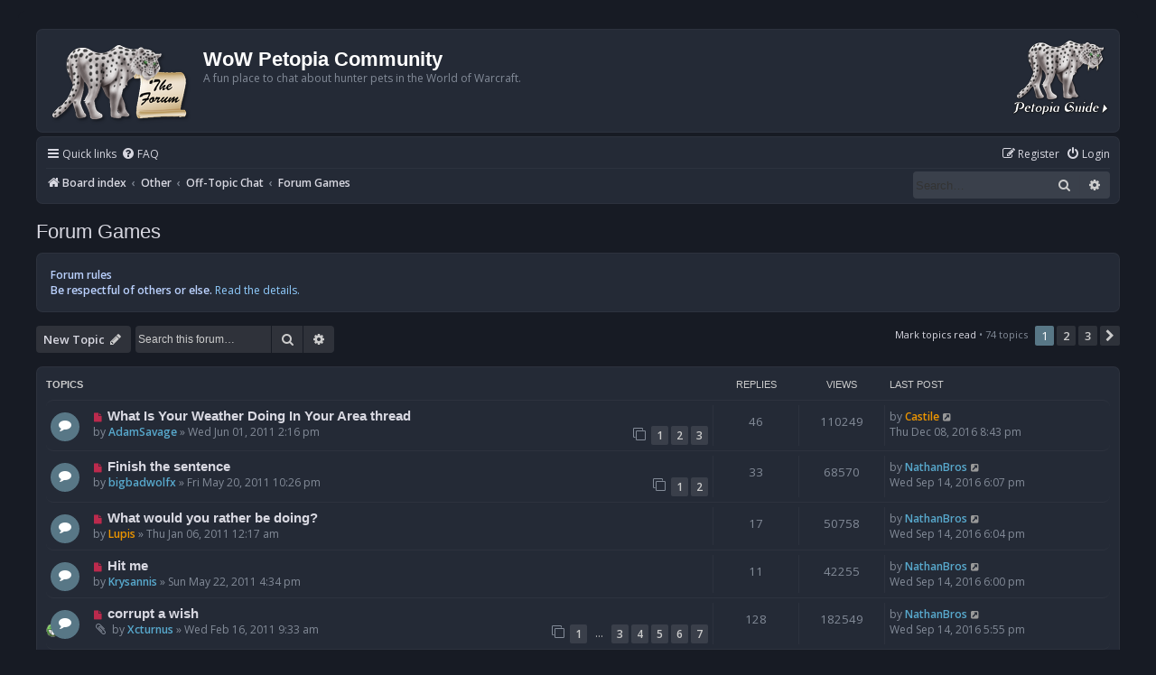

--- FILE ---
content_type: text/html; charset=UTF-8
request_url: https://forums.wow-petopia.com/viewforum.php?f=19&sid=fcc54ad89436d5a73b736acbaa794c06
body_size: 13250
content:
<!DOCTYPE html>
<html dir="ltr" lang="en-gb">
<head>
<meta charset="utf-8" />
<meta http-equiv="X-UA-Compatible" content="IE=edge">
<meta name="viewport" content="width=device-width, initial-scale=1" />

<title>Forum Games - WoW Petopia Community</title>

	<link rel="alternate" type="application/atom+xml" title="Feed - WoW Petopia Community" href="/app.php/feed?sid=1c2e4812d80d2eeed97b5cc921fa0326">	<link rel="alternate" type="application/atom+xml" title="Feed - News" href="/app.php/feed/news?sid=1c2e4812d80d2eeed97b5cc921fa0326">	<link rel="alternate" type="application/atom+xml" title="Feed - All forums" href="/app.php/feed/forums?sid=1c2e4812d80d2eeed97b5cc921fa0326">			<link rel="alternate" type="application/atom+xml" title="Feed - Forum - Forum Games" href="/app.php/feed/forum/19?sid=1c2e4812d80d2eeed97b5cc921fa0326">		
	<link rel="canonical" href="https://forums.wow-petopia.com/viewforum.php?f=19">

<!--
	phpBB style name: Prosilver (Dark Edition)
	Based on style:   prosilver (this is the default phpBB3 style)
	Original author:  Tom Beddard ( http://www.subBlue.com/ )
	Modified by: PlanetStyles.net ( http://www.planetstyles.net)
-->

<link href="./assets/css/font-awesome.min.css?assets_version=135" rel="stylesheet">
<link href="./styles/petopia_prosilver_dark/theme/stylesheet.css?assets_version=135" rel="stylesheet">
<link href="./styles/petopia_prosilver_dark/theme/en/stylesheet.css?assets_version=135" rel="stylesheet">




<!--[if lte IE 9]>
	<link href="./styles/petopia_prosilver_dark/theme/tweaks.css?assets_version=135" rel="stylesheet">
<![endif]-->


<link href="./ext/hifikabin/rightheaderimage/styles/prosilver/theme/rightheaderimage.css?assets_version=135" rel="stylesheet" media="screen">
<link href="./ext/vse/lightbox/styles/all/template/lightbox/css/lightbox.min.css?assets_version=135" rel="stylesheet" media="screen">

<link href="./styles/petopia_prosilver_dark/theme/colours/petopia.css?assets_version=135" rel="stylesheet">
<!-- <link href="./styles/petopia_prosilver_dark/theme/colours/blue.css?assets_version=135" rel="stylesheet"> -->

<!-- These cannot go into a CSS file -->

<style>
.header_image {
	max-width:109px;
}
</style>
	<style>
		@media (min-width: 900px) {
			.signature img.postimage,			.content img.postimage,
			.attachbox img.postimage {
				max-height: 800px !important;
				max-width: 800px !important;
			}
		}
	</style>




</head>
<body id="phpbb" class="nojs notouch section-viewforum ltr ">


<div id="wrap" class="wrap">
	<a id="top" class="top-anchor" accesskey="t"></a>
	<div id="page-header">
		<div class="headerbar" role="banner">
					<div class="inner">

			<div id="site-description" class="site-description">
				<a id="logo" class="logo" href="./index.php?sid=1c2e4812d80d2eeed97b5cc921fa0326" title="Board index"><span class="site_logo"></span></a>
				<h1>WoW Petopia Community</h1>
				<p>A fun place to chat about hunter pets in the World of Warcraft.</p>
				<p class="skiplink"><a href="#start_here">Skip to content</a></p>
			</div>

			<div id="header-image" class="search-box rightside responsive-hide">
	<a href="https://www.wow-petopia.com"><img src="/images/petopiahomepagelink_saber_87.png" class="header_image" alt="Visit the Petopia home page."  title="Visit the Petopia home page."></a>
</div>
						
			</div>
					</div>
				<div class="navbar" role="navigation">
	<div class="inner">

	<ul id="nav-main" class="nav-main linklist" role="menubar">

		<li id="quick-links" class="quick-links dropdown-container responsive-menu" data-skip-responsive="true">
			<a href="#" class="dropdown-trigger">
				<i class="icon fa-bars fa-fw" aria-hidden="true"></i><span>Quick links</span>
			</a>
			<div class="dropdown">
				<div class="pointer"><div class="pointer-inner"></div></div>
				<ul class="dropdown-contents" role="menu">
					
											<li class="separator"></li>
																									<li>
								<a href="./search.php?search_id=unreadposts&amp;sid=1c2e4812d80d2eeed97b5cc921fa0326" role="menuitem">
									<i class="icon fa-file-o fa-fw icon-red" aria-hidden="true"></i><span>Unread posts</span>
								</a>
							</li>
													<li>
								<a href="./search.php?search_id=unanswered&amp;sid=1c2e4812d80d2eeed97b5cc921fa0326" role="menuitem">
									<i class="icon fa-file-o fa-fw icon-gray" aria-hidden="true"></i><span>Unanswered topics</span>
								</a>
							</li>
							<li>
								<a href="./search.php?search_id=active_topics&amp;sid=1c2e4812d80d2eeed97b5cc921fa0326" role="menuitem">
									<i class="icon fa-file-o fa-fw icon-blue" aria-hidden="true"></i><span>Active topics</span>
								</a>
							</li>
							<li class="separator"></li>
							<li>
								<a href="./search.php?sid=1c2e4812d80d2eeed97b5cc921fa0326" role="menuitem">
									<i class="icon fa-search fa-fw" aria-hidden="true"></i><span>Search</span>
								</a>
							</li>
					
										<li class="separator"></li>

									</ul>
			</div>
		</li>

				<li data-skip-responsive="true">
			<a href="/app.php/help/faq?sid=1c2e4812d80d2eeed97b5cc921fa0326" rel="help" title="Frequently Asked Questions" role="menuitem">
				<i class="icon fa-question-circle fa-fw" aria-hidden="true"></i><span>FAQ</span>
			</a>
		</li>
						
			<li class="rightside"  data-skip-responsive="true">
			<a href="./ucp.php?mode=login&amp;redirect=viewforum.php%3Ff%3D19&amp;sid=1c2e4812d80d2eeed97b5cc921fa0326" title="Login" accesskey="x" role="menuitem">
				<i class="icon fa-power-off fa-fw" aria-hidden="true"></i><span>Login</span>
			</a>
		</li>
					<li class="rightside" data-skip-responsive="true">
				<a href="./ucp.php?mode=register&amp;sid=1c2e4812d80d2eeed97b5cc921fa0326" role="menuitem">
					<i class="icon fa-pencil-square-o  fa-fw" aria-hidden="true"></i><span>Register</span>
				</a>
			</li>
						</ul>

	<ul id="nav-breadcrumbs" class="nav-breadcrumbs linklist navlinks" role="menubar">
				
		
		<li class="breadcrumbs" itemscope itemtype="https://schema.org/BreadcrumbList">

			
							<span class="crumb" itemtype="https://schema.org/ListItem" itemprop="itemListElement" itemscope><a itemprop="item" href="./index.php?sid=1c2e4812d80d2eeed97b5cc921fa0326" accesskey="h" data-navbar-reference="index"><i class="icon fa-home fa-fw"></i><span itemprop="name">Board index</span></a><meta itemprop="position" content="1" /></span>

											
								<span class="crumb" itemtype="https://schema.org/ListItem" itemprop="itemListElement" itemscope data-forum-id="14"><a itemprop="item" href="./viewforum.php?f=14&amp;sid=1c2e4812d80d2eeed97b5cc921fa0326"><span itemprop="name">Other</span></a><meta itemprop="position" content="2" /></span>
															
								<span class="crumb" itemtype="https://schema.org/ListItem" itemprop="itemListElement" itemscope data-forum-id="6"><a itemprop="item" href="./viewforum.php?f=6&amp;sid=1c2e4812d80d2eeed97b5cc921fa0326"><span itemprop="name">Off-Topic Chat</span></a><meta itemprop="position" content="3" /></span>
															
								<span class="crumb" itemtype="https://schema.org/ListItem" itemprop="itemListElement" itemscope data-forum-id="19"><a itemprop="item" href="./viewforum.php?f=19&amp;sid=1c2e4812d80d2eeed97b5cc921fa0326"><span itemprop="name">Forum Games</span></a><meta itemprop="position" content="4" /></span>
							
					</li>

		<li id="search-box" class="search-box rightside responsive-hide">
	<form action="./search.php?sid=1c2e4812d80d2eeed97b5cc921fa0326" method="get" id="search">
	<fieldset>
		<input name="keywords" id="keyword" type="search" maxlength="128" title="Search for keywords" class="inputbox search tiny" size="20" value="" placeholder="Search…" >
		<button class="button button-search" type="submit" title="Search">
		<i class="icon fa-search fa-fw" aria-hidden="true"></i><span class="sr-only">Search</span>
		</button>
		<a href="./search.php?sid=1c2e4812d80d2eeed97b5cc921fa0326" class="button button-search-end" title="Advanced search">
		<i class="icon fa-cog fa-fw" aria-hidden="true"></i><span class="sr-only">Advanced search</span>
		</a>
	</fieldset>
</form>
</li>
<li class="rightside responsive-search">
	<a href="./search.php?sid=1c2e4812d80d2eeed97b5cc921fa0326" title="View the advanced search options" role="menuitem">
		<i class="icon fa-search fa-fw" aria-hidden="true"></i><span class="sr-only">Search</span>
	</a>
</li>

			</ul>

	</div>
</div>
	</div>

	
	<a id="start_here" class="anchor"></a>
	<div id="page-body" class="page-body" role="main">
		
		<h2 class="forum-title"><a href="./viewforum.php?f=19&amp;sid=1c2e4812d80d2eeed97b5cc921fa0326">Forum Games</a></h2>
<div>
	<!-- NOTE: remove the style="display: none" when you want to have the forum description on the forum body -->
	<div style="display: none !important;">Silly forum games go here!<br /></div>	</div>

	<div class="rules">
		<div class="inner">

					<strong>Forum rules</strong><br />
			<strong class="text-strong">Be respectful of others or else.</strong> <a href="http://forums.wow-petopia.com/viewtopic.php?f=16&amp;t=2" class="postlink">Read the details.</a>
		
		</div>
	</div>


	<div class="action-bar bar-top">

				
		<a href="./posting.php?mode=post&amp;f=19&amp;sid=1c2e4812d80d2eeed97b5cc921fa0326" class="button" title="Post a new topic">
							<span>New Topic</span> <i class="icon fa-pencil fa-fw" aria-hidden="true"></i>
					</a>
				
			<div class="search-box" role="search">
			<form method="get" id="forum-search" action="./search.php?sid=1c2e4812d80d2eeed97b5cc921fa0326">
			<fieldset>
				<input class="inputbox search tiny" type="search" name="keywords" id="search_keywords" size="20" placeholder="Search this forum…" />
				<button class="button button-search" type="submit" title="Search">
					<i class="icon fa-search fa-fw" aria-hidden="true"></i><span class="sr-only">Search</span>
				</button>
				<a href="./search.php?fid%5B%5D=19&amp;sid=1c2e4812d80d2eeed97b5cc921fa0326" class="button button-search-end" title="Advanced search">
					<i class="icon fa-cog fa-fw" aria-hidden="true"></i><span class="sr-only">Advanced search</span>
				</a>
				<input type="hidden" name="fid[0]" value="19" />
<input type="hidden" name="sid" value="1c2e4812d80d2eeed97b5cc921fa0326" />

			</fieldset>
			</form>
		</div>
	
	<div class="pagination">
		<a href="./viewforum.php?hash=e61cf504&amp;f=19&amp;mark=topics&amp;mark_time=1768623761&amp;sid=1c2e4812d80d2eeed97b5cc921fa0326" class="mark" accesskey="m" data-ajax="mark_topics_read">Mark topics read</a> &bull; 		74 topics
					<ul>
		<li class="active"><span>1</span></li>
				<li><a class="button" href="./viewforum.php?f=19&amp;sid=1c2e4812d80d2eeed97b5cc921fa0326&amp;start=25" role="button">2</a></li>
				<li><a class="button" href="./viewforum.php?f=19&amp;sid=1c2e4812d80d2eeed97b5cc921fa0326&amp;start=50" role="button">3</a></li>
				<li class="arrow next"><a class="button button-icon-only" href="./viewforum.php?f=19&amp;sid=1c2e4812d80d2eeed97b5cc921fa0326&amp;start=25" rel="next" role="button"><i class="icon fa-chevron-right fa-fw" aria-hidden="true"></i><span class="sr-only">Next</span></a></li>
	</ul>
			</div>

	</div>




	
			<div class="forumbg">
		<div class="inner">
		<ul class="topiclist">
			<li class="header">
				<dl class="row-item">
					<dt><div class="list-inner">Topics</div></dt>
					<dd class="posts">Replies</dd>
					<dd class="views">Views</dd>
					<dd class="lastpost"><span>Last post</span></dd>
				</dl>
			</li>
		</ul>
		<ul class="topiclist topics">
	
				<li class="row bg1">
						<dl class="row-item topic_unread_hot">
				<dt title="Unread posts">
					<a href="./viewtopic.php?t=12156&amp;view=unread&amp;sid=1c2e4812d80d2eeed97b5cc921fa0326#unread" class="row-item-link"></a>					<div class="list-inner">
																			<a class="unread" href="./viewtopic.php?t=12156&amp;view=unread&amp;sid=1c2e4812d80d2eeed97b5cc921fa0326#unread">
								<i class="icon fa-file fa-fw icon-red icon-md" aria-hidden="true"></i><span class="sr-only"></span>
							</a>
												<a href="./viewtopic.php?t=12156&amp;sid=1c2e4812d80d2eeed97b5cc921fa0326" class="topictitle">What Is Your Weather Doing In Your Area thread</a>																								<br />
						
												<div class="responsive-show" style="display: none;">
							Last post by <a href="./memberlist.php?mode=viewprofile&amp;u=4599&amp;sid=1c2e4812d80d2eeed97b5cc921fa0326" style="color: #ec9500;" class="username-coloured">Castile</a> &laquo; <a href="./viewtopic.php?p=570155&amp;sid=1c2e4812d80d2eeed97b5cc921fa0326#p570155" title="Go to last post"><time datetime="2016-12-09T00:43:03+00:00">Thu Dec 08, 2016 8:43 pm</time></a>
													</div>
														<span class="responsive-show left-box" style="display: none;">Replies: <strong>46</strong></span>
													
						<div class="topic-poster responsive-hide left-box">
																												by <a href="./memberlist.php?mode=viewprofile&amp;u=3827&amp;sid=1c2e4812d80d2eeed97b5cc921fa0326" style="color: #58a9cd;" class="username-coloured">AdamSavage</a> &raquo; <time datetime="2011-06-01T18:16:02+00:00">Wed Jun 01, 2011 2:16 pm</time>
																				</div>

												<div class="pagination">
							<span><i class="icon fa-clone fa-fw" aria-hidden="true"></i></span>
							<ul>
															<li><a class="button" href="./viewtopic.php?t=12156&amp;sid=1c2e4812d80d2eeed97b5cc921fa0326">1</a></li>
																							<li><a class="button" href="./viewtopic.php?t=12156&amp;sid=1c2e4812d80d2eeed97b5cc921fa0326&amp;start=20">2</a></li>
																							<li><a class="button" href="./viewtopic.php?t=12156&amp;sid=1c2e4812d80d2eeed97b5cc921fa0326&amp;start=40">3</a></li>
																																													</ul>
						</div>
						
											</div>
				</dt>
				<dd class="posts">46 <dfn>Replies</dfn></dd>
				<dd class="views">110249 <dfn>Views</dfn></dd>
				<dd class="lastpost">
					<span><dfn>Last post </dfn>by <a href="./memberlist.php?mode=viewprofile&amp;u=4599&amp;sid=1c2e4812d80d2eeed97b5cc921fa0326" style="color: #ec9500;" class="username-coloured">Castile</a>													<a href="./viewtopic.php?p=570155&amp;sid=1c2e4812d80d2eeed97b5cc921fa0326#p570155" title="Go to last post">
								<i class="icon fa-external-link-square fa-fw icon-lightgray icon-md" aria-hidden="true"></i><span class="sr-only"></span>
							</a>
												<br /><time datetime="2016-12-09T00:43:03+00:00">Thu Dec 08, 2016 8:43 pm</time>
					</span>
				</dd>
			</dl>
					</li>
		
	

	
	
				<li class="row bg2">
						<dl class="row-item topic_unread_hot">
				<dt title="Unread posts">
					<a href="./viewtopic.php?t=11935&amp;view=unread&amp;sid=1c2e4812d80d2eeed97b5cc921fa0326#unread" class="row-item-link"></a>					<div class="list-inner">
																			<a class="unread" href="./viewtopic.php?t=11935&amp;view=unread&amp;sid=1c2e4812d80d2eeed97b5cc921fa0326#unread">
								<i class="icon fa-file fa-fw icon-red icon-md" aria-hidden="true"></i><span class="sr-only"></span>
							</a>
												<a href="./viewtopic.php?t=11935&amp;sid=1c2e4812d80d2eeed97b5cc921fa0326" class="topictitle">Finish the sentence</a>																								<br />
						
												<div class="responsive-show" style="display: none;">
							Last post by <a href="./memberlist.php?mode=viewprofile&amp;u=7337&amp;sid=1c2e4812d80d2eeed97b5cc921fa0326" style="color: #58a9cd;" class="username-coloured">NathanBros</a> &laquo; <a href="./viewtopic.php?p=565405&amp;sid=1c2e4812d80d2eeed97b5cc921fa0326#p565405" title="Go to last post"><time datetime="2016-09-14T22:07:27+00:00">Wed Sep 14, 2016 6:07 pm</time></a>
													</div>
														<span class="responsive-show left-box" style="display: none;">Replies: <strong>33</strong></span>
													
						<div class="topic-poster responsive-hide left-box">
																												by <a href="./memberlist.php?mode=viewprofile&amp;u=4188&amp;sid=1c2e4812d80d2eeed97b5cc921fa0326" style="color: #58a9cd;" class="username-coloured">bigbadwolfx</a> &raquo; <time datetime="2011-05-21T02:26:22+00:00">Fri May 20, 2011 10:26 pm</time>
																				</div>

												<div class="pagination">
							<span><i class="icon fa-clone fa-fw" aria-hidden="true"></i></span>
							<ul>
															<li><a class="button" href="./viewtopic.php?t=11935&amp;sid=1c2e4812d80d2eeed97b5cc921fa0326">1</a></li>
																							<li><a class="button" href="./viewtopic.php?t=11935&amp;sid=1c2e4812d80d2eeed97b5cc921fa0326&amp;start=20">2</a></li>
																																													</ul>
						</div>
						
											</div>
				</dt>
				<dd class="posts">33 <dfn>Replies</dfn></dd>
				<dd class="views">68570 <dfn>Views</dfn></dd>
				<dd class="lastpost">
					<span><dfn>Last post </dfn>by <a href="./memberlist.php?mode=viewprofile&amp;u=7337&amp;sid=1c2e4812d80d2eeed97b5cc921fa0326" style="color: #58a9cd;" class="username-coloured">NathanBros</a>													<a href="./viewtopic.php?p=565405&amp;sid=1c2e4812d80d2eeed97b5cc921fa0326#p565405" title="Go to last post">
								<i class="icon fa-external-link-square fa-fw icon-lightgray icon-md" aria-hidden="true"></i><span class="sr-only"></span>
							</a>
												<br /><time datetime="2016-09-14T22:07:27+00:00">Wed Sep 14, 2016 6:07 pm</time>
					</span>
				</dd>
			</dl>
					</li>
		
	

	
	
				<li class="row bg1">
						<dl class="row-item topic_unread">
				<dt title="Unread posts">
					<a href="./viewtopic.php?t=8374&amp;view=unread&amp;sid=1c2e4812d80d2eeed97b5cc921fa0326#unread" class="row-item-link"></a>					<div class="list-inner">
																			<a class="unread" href="./viewtopic.php?t=8374&amp;view=unread&amp;sid=1c2e4812d80d2eeed97b5cc921fa0326#unread">
								<i class="icon fa-file fa-fw icon-red icon-md" aria-hidden="true"></i><span class="sr-only"></span>
							</a>
												<a href="./viewtopic.php?t=8374&amp;sid=1c2e4812d80d2eeed97b5cc921fa0326" class="topictitle">What would you rather be doing?</a>																								<br />
						
												<div class="responsive-show" style="display: none;">
							Last post by <a href="./memberlist.php?mode=viewprofile&amp;u=7337&amp;sid=1c2e4812d80d2eeed97b5cc921fa0326" style="color: #58a9cd;" class="username-coloured">NathanBros</a> &laquo; <a href="./viewtopic.php?p=565403&amp;sid=1c2e4812d80d2eeed97b5cc921fa0326#p565403" title="Go to last post"><time datetime="2016-09-14T22:04:51+00:00">Wed Sep 14, 2016 6:04 pm</time></a>
													</div>
														<span class="responsive-show left-box" style="display: none;">Replies: <strong>17</strong></span>
													
						<div class="topic-poster responsive-hide left-box">
																												by <a href="./memberlist.php?mode=viewprofile&amp;u=428&amp;sid=1c2e4812d80d2eeed97b5cc921fa0326" style="color: #ec9500;" class="username-coloured">Lupis</a> &raquo; <time datetime="2011-01-06T04:17:41+00:00">Thu Jan 06, 2011 12:17 am</time>
																				</div>

						
											</div>
				</dt>
				<dd class="posts">17 <dfn>Replies</dfn></dd>
				<dd class="views">50758 <dfn>Views</dfn></dd>
				<dd class="lastpost">
					<span><dfn>Last post </dfn>by <a href="./memberlist.php?mode=viewprofile&amp;u=7337&amp;sid=1c2e4812d80d2eeed97b5cc921fa0326" style="color: #58a9cd;" class="username-coloured">NathanBros</a>													<a href="./viewtopic.php?p=565403&amp;sid=1c2e4812d80d2eeed97b5cc921fa0326#p565403" title="Go to last post">
								<i class="icon fa-external-link-square fa-fw icon-lightgray icon-md" aria-hidden="true"></i><span class="sr-only"></span>
							</a>
												<br /><time datetime="2016-09-14T22:04:51+00:00">Wed Sep 14, 2016 6:04 pm</time>
					</span>
				</dd>
			</dl>
					</li>
		
	

	
	
				<li class="row bg2">
						<dl class="row-item topic_unread">
				<dt title="Unread posts">
					<a href="./viewtopic.php?t=11965&amp;view=unread&amp;sid=1c2e4812d80d2eeed97b5cc921fa0326#unread" class="row-item-link"></a>					<div class="list-inner">
																			<a class="unread" href="./viewtopic.php?t=11965&amp;view=unread&amp;sid=1c2e4812d80d2eeed97b5cc921fa0326#unread">
								<i class="icon fa-file fa-fw icon-red icon-md" aria-hidden="true"></i><span class="sr-only"></span>
							</a>
												<a href="./viewtopic.php?t=11965&amp;sid=1c2e4812d80d2eeed97b5cc921fa0326" class="topictitle">Hit me</a>																								<br />
						
												<div class="responsive-show" style="display: none;">
							Last post by <a href="./memberlist.php?mode=viewprofile&amp;u=7337&amp;sid=1c2e4812d80d2eeed97b5cc921fa0326" style="color: #58a9cd;" class="username-coloured">NathanBros</a> &laquo; <a href="./viewtopic.php?p=565402&amp;sid=1c2e4812d80d2eeed97b5cc921fa0326#p565402" title="Go to last post"><time datetime="2016-09-14T22:00:11+00:00">Wed Sep 14, 2016 6:00 pm</time></a>
													</div>
														<span class="responsive-show left-box" style="display: none;">Replies: <strong>11</strong></span>
													
						<div class="topic-poster responsive-hide left-box">
																												by <a href="./memberlist.php?mode=viewprofile&amp;u=2764&amp;sid=1c2e4812d80d2eeed97b5cc921fa0326" style="color: #58a9cd;" class="username-coloured">Krysannis</a> &raquo; <time datetime="2011-05-22T20:34:58+00:00">Sun May 22, 2011 4:34 pm</time>
																				</div>

						
											</div>
				</dt>
				<dd class="posts">11 <dfn>Replies</dfn></dd>
				<dd class="views">42255 <dfn>Views</dfn></dd>
				<dd class="lastpost">
					<span><dfn>Last post </dfn>by <a href="./memberlist.php?mode=viewprofile&amp;u=7337&amp;sid=1c2e4812d80d2eeed97b5cc921fa0326" style="color: #58a9cd;" class="username-coloured">NathanBros</a>													<a href="./viewtopic.php?p=565402&amp;sid=1c2e4812d80d2eeed97b5cc921fa0326#p565402" title="Go to last post">
								<i class="icon fa-external-link-square fa-fw icon-lightgray icon-md" aria-hidden="true"></i><span class="sr-only"></span>
							</a>
												<br /><time datetime="2016-09-14T22:00:11+00:00">Wed Sep 14, 2016 6:00 pm</time>
					</span>
				</dd>
			</dl>
					</li>
		
	

	
	
				<li class="row bg1">
						<dl class="row-item topic_unread_hot">
				<dt style="background-image: url('./images/icons/smile/mrgreen.gif'); background-repeat: no-repeat;" title="Unread posts">
					<a href="./viewtopic.php?t=9853&amp;view=unread&amp;sid=1c2e4812d80d2eeed97b5cc921fa0326#unread" class="row-item-link"></a>					<div class="list-inner">
																			<a class="unread" href="./viewtopic.php?t=9853&amp;view=unread&amp;sid=1c2e4812d80d2eeed97b5cc921fa0326#unread">
								<i class="icon fa-file fa-fw icon-red icon-md" aria-hidden="true"></i><span class="sr-only"></span>
							</a>
												<a href="./viewtopic.php?t=9853&amp;sid=1c2e4812d80d2eeed97b5cc921fa0326" class="topictitle">corrupt a wish</a>																								<br />
						
												<div class="responsive-show" style="display: none;">
							Last post by <a href="./memberlist.php?mode=viewprofile&amp;u=7337&amp;sid=1c2e4812d80d2eeed97b5cc921fa0326" style="color: #58a9cd;" class="username-coloured">NathanBros</a> &laquo; <a href="./viewtopic.php?p=565401&amp;sid=1c2e4812d80d2eeed97b5cc921fa0326#p565401" title="Go to last post"><time datetime="2016-09-14T21:55:56+00:00">Wed Sep 14, 2016 5:55 pm</time></a>
													</div>
														<span class="responsive-show left-box" style="display: none;">Replies: <strong>128</strong></span>
													
						<div class="topic-poster responsive-hide left-box">
														<i class="icon fa-paperclip fa-fw" aria-hidden="true"></i>														by <a href="./memberlist.php?mode=viewprofile&amp;u=2248&amp;sid=1c2e4812d80d2eeed97b5cc921fa0326" style="color: #58a9cd;" class="username-coloured">Xcturnus</a> &raquo; <time datetime="2011-02-16T13:33:31+00:00">Wed Feb 16, 2011 9:33 am</time>
																				</div>

												<div class="pagination">
							<span><i class="icon fa-clone fa-fw" aria-hidden="true"></i></span>
							<ul>
															<li><a class="button" href="./viewtopic.php?t=9853&amp;sid=1c2e4812d80d2eeed97b5cc921fa0326">1</a></li>
																							<li class="ellipsis"><span>…</span></li>
																							<li><a class="button" href="./viewtopic.php?t=9853&amp;sid=1c2e4812d80d2eeed97b5cc921fa0326&amp;start=40">3</a></li>
																							<li><a class="button" href="./viewtopic.php?t=9853&amp;sid=1c2e4812d80d2eeed97b5cc921fa0326&amp;start=60">4</a></li>
																							<li><a class="button" href="./viewtopic.php?t=9853&amp;sid=1c2e4812d80d2eeed97b5cc921fa0326&amp;start=80">5</a></li>
																							<li><a class="button" href="./viewtopic.php?t=9853&amp;sid=1c2e4812d80d2eeed97b5cc921fa0326&amp;start=100">6</a></li>
																							<li><a class="button" href="./viewtopic.php?t=9853&amp;sid=1c2e4812d80d2eeed97b5cc921fa0326&amp;start=120">7</a></li>
																																													</ul>
						</div>
						
											</div>
				</dt>
				<dd class="posts">128 <dfn>Replies</dfn></dd>
				<dd class="views">182549 <dfn>Views</dfn></dd>
				<dd class="lastpost">
					<span><dfn>Last post </dfn>by <a href="./memberlist.php?mode=viewprofile&amp;u=7337&amp;sid=1c2e4812d80d2eeed97b5cc921fa0326" style="color: #58a9cd;" class="username-coloured">NathanBros</a>													<a href="./viewtopic.php?p=565401&amp;sid=1c2e4812d80d2eeed97b5cc921fa0326#p565401" title="Go to last post">
								<i class="icon fa-external-link-square fa-fw icon-lightgray icon-md" aria-hidden="true"></i><span class="sr-only"></span>
							</a>
												<br /><time datetime="2016-09-14T21:55:56+00:00">Wed Sep 14, 2016 5:55 pm</time>
					</span>
				</dd>
			</dl>
					</li>
		
	

	
	
				<li class="row bg2">
						<dl class="row-item topic_unread_hot">
				<dt title="Unread posts">
					<a href="./viewtopic.php?t=1341&amp;view=unread&amp;sid=1c2e4812d80d2eeed97b5cc921fa0326#unread" class="row-item-link"></a>					<div class="list-inner">
																			<a class="unread" href="./viewtopic.php?t=1341&amp;view=unread&amp;sid=1c2e4812d80d2eeed97b5cc921fa0326#unread">
								<i class="icon fa-file fa-fw icon-red icon-md" aria-hidden="true"></i><span class="sr-only"></span>
							</a>
												<a href="./viewtopic.php?t=1341&amp;sid=1c2e4812d80d2eeed97b5cc921fa0326" class="topictitle">This or That</a>																								<br />
						
												<div class="responsive-show" style="display: none;">
							Last post by <a href="./memberlist.php?mode=viewprofile&amp;u=7337&amp;sid=1c2e4812d80d2eeed97b5cc921fa0326" style="color: #58a9cd;" class="username-coloured">NathanBros</a> &laquo; <a href="./viewtopic.php?p=565399&amp;sid=1c2e4812d80d2eeed97b5cc921fa0326#p565399" title="Go to last post"><time datetime="2016-09-14T21:46:46+00:00">Wed Sep 14, 2016 5:46 pm</time></a>
													</div>
														<span class="responsive-show left-box" style="display: none;">Replies: <strong>1062</strong></span>
													
						<div class="topic-poster responsive-hide left-box">
																												by <a href="./memberlist.php?mode=viewprofile&amp;u=113&amp;sid=1c2e4812d80d2eeed97b5cc921fa0326" style="color: #926EFF;" class="username-coloured">Vephriel</a> &raquo; <time datetime="2010-03-26T19:15:41+00:00">Fri Mar 26, 2010 3:15 pm</time>
																				</div>

												<div class="pagination">
							<span><i class="icon fa-clone fa-fw" aria-hidden="true"></i></span>
							<ul>
															<li><a class="button" href="./viewtopic.php?t=1341&amp;sid=1c2e4812d80d2eeed97b5cc921fa0326">1</a></li>
																							<li class="ellipsis"><span>…</span></li>
																							<li><a class="button" href="./viewtopic.php?t=1341&amp;sid=1c2e4812d80d2eeed97b5cc921fa0326&amp;start=980">50</a></li>
																							<li><a class="button" href="./viewtopic.php?t=1341&amp;sid=1c2e4812d80d2eeed97b5cc921fa0326&amp;start=1000">51</a></li>
																							<li><a class="button" href="./viewtopic.php?t=1341&amp;sid=1c2e4812d80d2eeed97b5cc921fa0326&amp;start=1020">52</a></li>
																							<li><a class="button" href="./viewtopic.php?t=1341&amp;sid=1c2e4812d80d2eeed97b5cc921fa0326&amp;start=1040">53</a></li>
																							<li><a class="button" href="./viewtopic.php?t=1341&amp;sid=1c2e4812d80d2eeed97b5cc921fa0326&amp;start=1060">54</a></li>
																																													</ul>
						</div>
						
											</div>
				</dt>
				<dd class="posts">1062 <dfn>Replies</dfn></dd>
				<dd class="views">384848 <dfn>Views</dfn></dd>
				<dd class="lastpost">
					<span><dfn>Last post </dfn>by <a href="./memberlist.php?mode=viewprofile&amp;u=7337&amp;sid=1c2e4812d80d2eeed97b5cc921fa0326" style="color: #58a9cd;" class="username-coloured">NathanBros</a>													<a href="./viewtopic.php?p=565399&amp;sid=1c2e4812d80d2eeed97b5cc921fa0326#p565399" title="Go to last post">
								<i class="icon fa-external-link-square fa-fw icon-lightgray icon-md" aria-hidden="true"></i><span class="sr-only"></span>
							</a>
												<br /><time datetime="2016-09-14T21:46:46+00:00">Wed Sep 14, 2016 5:46 pm</time>
					</span>
				</dd>
			</dl>
					</li>
		
	

	
	
				<li class="row bg1">
						<dl class="row-item topic_unread_hot">
				<dt style="background-image: url('./images/icons/smile/mrgreen.gif'); background-repeat: no-repeat;" title="Unread posts">
					<a href="./viewtopic.php?t=34&amp;view=unread&amp;sid=1c2e4812d80d2eeed97b5cc921fa0326#unread" class="row-item-link"></a>					<div class="list-inner">
																			<a class="unread" href="./viewtopic.php?t=34&amp;view=unread&amp;sid=1c2e4812d80d2eeed97b5cc921fa0326#unread">
								<i class="icon fa-file fa-fw icon-red icon-md" aria-hidden="true"></i><span class="sr-only"></span>
							</a>
												<a href="./viewtopic.php?t=34&amp;sid=1c2e4812d80d2eeed97b5cc921fa0326" class="topictitle">3 Word Story</a>																								<br />
						
												<div class="responsive-show" style="display: none;">
							Last post by <a href="./memberlist.php?mode=viewprofile&amp;u=7337&amp;sid=1c2e4812d80d2eeed97b5cc921fa0326" style="color: #58a9cd;" class="username-coloured">NathanBros</a> &laquo; <a href="./viewtopic.php?p=565398&amp;sid=1c2e4812d80d2eeed97b5cc921fa0326#p565398" title="Go to last post"><time datetime="2016-09-14T21:44:01+00:00">Wed Sep 14, 2016 5:44 pm</time></a>
													</div>
														<span class="responsive-show left-box" style="display: none;">Replies: <strong>1115</strong></span>
													
						<div class="topic-poster responsive-hide left-box">
																												by <a href="./memberlist.php?mode=viewprofile&amp;u=79&amp;sid=1c2e4812d80d2eeed97b5cc921fa0326" style="color: #1f8eff;" class="username-coloured">Zangor</a> &raquo; <time datetime="2010-01-07T03:11:06+00:00">Wed Jan 06, 2010 11:11 pm</time>
																				</div>

												<div class="pagination">
							<span><i class="icon fa-clone fa-fw" aria-hidden="true"></i></span>
							<ul>
															<li><a class="button" href="./viewtopic.php?t=34&amp;sid=1c2e4812d80d2eeed97b5cc921fa0326">1</a></li>
																							<li class="ellipsis"><span>…</span></li>
																							<li><a class="button" href="./viewtopic.php?t=34&amp;sid=1c2e4812d80d2eeed97b5cc921fa0326&amp;start=1020">52</a></li>
																							<li><a class="button" href="./viewtopic.php?t=34&amp;sid=1c2e4812d80d2eeed97b5cc921fa0326&amp;start=1040">53</a></li>
																							<li><a class="button" href="./viewtopic.php?t=34&amp;sid=1c2e4812d80d2eeed97b5cc921fa0326&amp;start=1060">54</a></li>
																							<li><a class="button" href="./viewtopic.php?t=34&amp;sid=1c2e4812d80d2eeed97b5cc921fa0326&amp;start=1080">55</a></li>
																							<li><a class="button" href="./viewtopic.php?t=34&amp;sid=1c2e4812d80d2eeed97b5cc921fa0326&amp;start=1100">56</a></li>
																																													</ul>
						</div>
						
											</div>
				</dt>
				<dd class="posts">1115 <dfn>Replies</dfn></dd>
				<dd class="views">415194 <dfn>Views</dfn></dd>
				<dd class="lastpost">
					<span><dfn>Last post </dfn>by <a href="./memberlist.php?mode=viewprofile&amp;u=7337&amp;sid=1c2e4812d80d2eeed97b5cc921fa0326" style="color: #58a9cd;" class="username-coloured">NathanBros</a>													<a href="./viewtopic.php?p=565398&amp;sid=1c2e4812d80d2eeed97b5cc921fa0326#p565398" title="Go to last post">
								<i class="icon fa-external-link-square fa-fw icon-lightgray icon-md" aria-hidden="true"></i><span class="sr-only"></span>
							</a>
												<br /><time datetime="2016-09-14T21:44:01+00:00">Wed Sep 14, 2016 5:44 pm</time>
					</span>
				</dd>
			</dl>
					</li>
		
	

	
	
				<li class="row bg2">
						<dl class="row-item topic_unread_hot">
				<dt title="Unread posts">
					<a href="./viewtopic.php?t=2372&amp;view=unread&amp;sid=1c2e4812d80d2eeed97b5cc921fa0326#unread" class="row-item-link"></a>					<div class="list-inner">
																			<a class="unread" href="./viewtopic.php?t=2372&amp;view=unread&amp;sid=1c2e4812d80d2eeed97b5cc921fa0326#unread">
								<i class="icon fa-file fa-fw icon-red icon-md" aria-hidden="true"></i><span class="sr-only"></span>
							</a>
												<a href="./viewtopic.php?t=2372&amp;sid=1c2e4812d80d2eeed97b5cc921fa0326" class="topictitle">The derailing game.</a>																								<br />
						
												<div class="responsive-show" style="display: none;">
							Last post by <a href="./memberlist.php?mode=viewprofile&amp;u=7337&amp;sid=1c2e4812d80d2eeed97b5cc921fa0326" style="color: #58a9cd;" class="username-coloured">NathanBros</a> &laquo; <a href="./viewtopic.php?p=565397&amp;sid=1c2e4812d80d2eeed97b5cc921fa0326#p565397" title="Go to last post"><time datetime="2016-09-14T21:41:11+00:00">Wed Sep 14, 2016 5:41 pm</time></a>
													</div>
														<span class="responsive-show left-box" style="display: none;">Replies: <strong>127</strong></span>
													
						<div class="topic-poster responsive-hide left-box">
														<i class="icon fa-paperclip fa-fw" aria-hidden="true"></i>														by <a href="./memberlist.php?mode=viewprofile&amp;u=1108&amp;sid=1c2e4812d80d2eeed97b5cc921fa0326" style="color: #58a9cd;" class="username-coloured">Hunterseth</a> &raquo; <time datetime="2010-06-04T01:00:57+00:00">Thu Jun 03, 2010 9:00 pm</time>
																				</div>

												<div class="pagination">
							<span><i class="icon fa-clone fa-fw" aria-hidden="true"></i></span>
							<ul>
															<li><a class="button" href="./viewtopic.php?t=2372&amp;sid=1c2e4812d80d2eeed97b5cc921fa0326">1</a></li>
																							<li class="ellipsis"><span>…</span></li>
																							<li><a class="button" href="./viewtopic.php?t=2372&amp;sid=1c2e4812d80d2eeed97b5cc921fa0326&amp;start=40">3</a></li>
																							<li><a class="button" href="./viewtopic.php?t=2372&amp;sid=1c2e4812d80d2eeed97b5cc921fa0326&amp;start=60">4</a></li>
																							<li><a class="button" href="./viewtopic.php?t=2372&amp;sid=1c2e4812d80d2eeed97b5cc921fa0326&amp;start=80">5</a></li>
																							<li><a class="button" href="./viewtopic.php?t=2372&amp;sid=1c2e4812d80d2eeed97b5cc921fa0326&amp;start=100">6</a></li>
																							<li><a class="button" href="./viewtopic.php?t=2372&amp;sid=1c2e4812d80d2eeed97b5cc921fa0326&amp;start=120">7</a></li>
																																													</ul>
						</div>
						
											</div>
				</dt>
				<dd class="posts">127 <dfn>Replies</dfn></dd>
				<dd class="views">293583 <dfn>Views</dfn></dd>
				<dd class="lastpost">
					<span><dfn>Last post </dfn>by <a href="./memberlist.php?mode=viewprofile&amp;u=7337&amp;sid=1c2e4812d80d2eeed97b5cc921fa0326" style="color: #58a9cd;" class="username-coloured">NathanBros</a>													<a href="./viewtopic.php?p=565397&amp;sid=1c2e4812d80d2eeed97b5cc921fa0326#p565397" title="Go to last post">
								<i class="icon fa-external-link-square fa-fw icon-lightgray icon-md" aria-hidden="true"></i><span class="sr-only"></span>
							</a>
												<br /><time datetime="2016-09-14T21:41:11+00:00">Wed Sep 14, 2016 5:41 pm</time>
					</span>
				</dd>
			</dl>
					</li>
		
	

	
	
				<li class="row bg1">
						<dl class="row-item topic_unread_hot">
				<dt title="Unread posts">
					<a href="./viewtopic.php?t=482&amp;view=unread&amp;sid=1c2e4812d80d2eeed97b5cc921fa0326#unread" class="row-item-link"></a>					<div class="list-inner">
																			<a class="unread" href="./viewtopic.php?t=482&amp;view=unread&amp;sid=1c2e4812d80d2eeed97b5cc921fa0326#unread">
								<i class="icon fa-file fa-fw icon-red icon-md" aria-hidden="true"></i><span class="sr-only"></span>
							</a>
												<a href="./viewtopic.php?t=482&amp;sid=1c2e4812d80d2eeed97b5cc921fa0326" class="topictitle">praise game</a>																								<br />
						
												<div class="responsive-show" style="display: none;">
							Last post by <a href="./memberlist.php?mode=viewprofile&amp;u=7337&amp;sid=1c2e4812d80d2eeed97b5cc921fa0326" style="color: #58a9cd;" class="username-coloured">NathanBros</a> &laquo; <a href="./viewtopic.php?p=565396&amp;sid=1c2e4812d80d2eeed97b5cc921fa0326#p565396" title="Go to last post"><time datetime="2016-09-14T21:38:11+00:00">Wed Sep 14, 2016 5:38 pm</time></a>
													</div>
														<span class="responsive-show left-box" style="display: none;">Replies: <strong>1393</strong></span>
													
						<div class="topic-poster responsive-hide left-box">
																												by <a href="./memberlist.php?mode=viewprofile&amp;u=192&amp;sid=1c2e4812d80d2eeed97b5cc921fa0326" style="color: #1f8eff;" class="username-coloured">Chrizesu</a> &raquo; <time datetime="2010-02-02T16:21:55+00:00">Tue Feb 02, 2010 12:21 pm</time>
																				</div>

												<div class="pagination">
							<span><i class="icon fa-clone fa-fw" aria-hidden="true"></i></span>
							<ul>
															<li><a class="button" href="./viewtopic.php?t=482&amp;sid=1c2e4812d80d2eeed97b5cc921fa0326">1</a></li>
																							<li class="ellipsis"><span>…</span></li>
																							<li><a class="button" href="./viewtopic.php?t=482&amp;sid=1c2e4812d80d2eeed97b5cc921fa0326&amp;start=1300">66</a></li>
																							<li><a class="button" href="./viewtopic.php?t=482&amp;sid=1c2e4812d80d2eeed97b5cc921fa0326&amp;start=1320">67</a></li>
																							<li><a class="button" href="./viewtopic.php?t=482&amp;sid=1c2e4812d80d2eeed97b5cc921fa0326&amp;start=1340">68</a></li>
																							<li><a class="button" href="./viewtopic.php?t=482&amp;sid=1c2e4812d80d2eeed97b5cc921fa0326&amp;start=1360">69</a></li>
																							<li><a class="button" href="./viewtopic.php?t=482&amp;sid=1c2e4812d80d2eeed97b5cc921fa0326&amp;start=1380">70</a></li>
																																													</ul>
						</div>
						
											</div>
				</dt>
				<dd class="posts">1393 <dfn>Replies</dfn></dd>
				<dd class="views">448616 <dfn>Views</dfn></dd>
				<dd class="lastpost">
					<span><dfn>Last post </dfn>by <a href="./memberlist.php?mode=viewprofile&amp;u=7337&amp;sid=1c2e4812d80d2eeed97b5cc921fa0326" style="color: #58a9cd;" class="username-coloured">NathanBros</a>													<a href="./viewtopic.php?p=565396&amp;sid=1c2e4812d80d2eeed97b5cc921fa0326#p565396" title="Go to last post">
								<i class="icon fa-external-link-square fa-fw icon-lightgray icon-md" aria-hidden="true"></i><span class="sr-only"></span>
							</a>
												<br /><time datetime="2016-09-14T21:38:11+00:00">Wed Sep 14, 2016 5:38 pm</time>
					</span>
				</dd>
			</dl>
					</li>
		
	

	
	
				<li class="row bg2">
						<dl class="row-item topic_unread_hot">
				<dt title="Unread posts">
					<a href="./viewtopic.php?t=1395&amp;view=unread&amp;sid=1c2e4812d80d2eeed97b5cc921fa0326#unread" class="row-item-link"></a>					<div class="list-inner">
																			<a class="unread" href="./viewtopic.php?t=1395&amp;view=unread&amp;sid=1c2e4812d80d2eeed97b5cc921fa0326#unread">
								<i class="icon fa-file fa-fw icon-red icon-md" aria-hidden="true"></i><span class="sr-only"></span>
							</a>
												<a href="./viewtopic.php?t=1395&amp;sid=1c2e4812d80d2eeed97b5cc921fa0326" class="topictitle">True?</a>																								<br />
						
												<div class="responsive-show" style="display: none;">
							Last post by <a href="./memberlist.php?mode=viewprofile&amp;u=7337&amp;sid=1c2e4812d80d2eeed97b5cc921fa0326" style="color: #58a9cd;" class="username-coloured">NathanBros</a> &laquo; <a href="./viewtopic.php?p=565395&amp;sid=1c2e4812d80d2eeed97b5cc921fa0326#p565395" title="Go to last post"><time datetime="2016-09-14T21:35:37+00:00">Wed Sep 14, 2016 5:35 pm</time></a>
													</div>
														<span class="responsive-show left-box" style="display: none;">Replies: <strong>2719</strong></span>
													
						<div class="topic-poster responsive-hide left-box">
														<i class="icon fa-paperclip fa-fw" aria-hidden="true"></i>														by <a href="./memberlist.php?mode=viewprofile&amp;u=235&amp;sid=1c2e4812d80d2eeed97b5cc921fa0326" style="color: #939393;" class="username-coloured">Saturo</a> &raquo; <time datetime="2010-03-31T05:35:36+00:00">Wed Mar 31, 2010 1:35 am</time>
																				</div>

												<div class="pagination">
							<span><i class="icon fa-clone fa-fw" aria-hidden="true"></i></span>
							<ul>
															<li><a class="button" href="./viewtopic.php?t=1395&amp;sid=1c2e4812d80d2eeed97b5cc921fa0326">1</a></li>
																							<li class="ellipsis"><span>…</span></li>
																							<li><a class="button" href="./viewtopic.php?t=1395&amp;sid=1c2e4812d80d2eeed97b5cc921fa0326&amp;start=2620">132</a></li>
																							<li><a class="button" href="./viewtopic.php?t=1395&amp;sid=1c2e4812d80d2eeed97b5cc921fa0326&amp;start=2640">133</a></li>
																							<li><a class="button" href="./viewtopic.php?t=1395&amp;sid=1c2e4812d80d2eeed97b5cc921fa0326&amp;start=2660">134</a></li>
																							<li><a class="button" href="./viewtopic.php?t=1395&amp;sid=1c2e4812d80d2eeed97b5cc921fa0326&amp;start=2680">135</a></li>
																							<li><a class="button" href="./viewtopic.php?t=1395&amp;sid=1c2e4812d80d2eeed97b5cc921fa0326&amp;start=2700">136</a></li>
																																													</ul>
						</div>
						
											</div>
				</dt>
				<dd class="posts">2719 <dfn>Replies</dfn></dd>
				<dd class="views">677426 <dfn>Views</dfn></dd>
				<dd class="lastpost">
					<span><dfn>Last post </dfn>by <a href="./memberlist.php?mode=viewprofile&amp;u=7337&amp;sid=1c2e4812d80d2eeed97b5cc921fa0326" style="color: #58a9cd;" class="username-coloured">NathanBros</a>													<a href="./viewtopic.php?p=565395&amp;sid=1c2e4812d80d2eeed97b5cc921fa0326#p565395" title="Go to last post">
								<i class="icon fa-external-link-square fa-fw icon-lightgray icon-md" aria-hidden="true"></i><span class="sr-only"></span>
							</a>
												<br /><time datetime="2016-09-14T21:35:37+00:00">Wed Sep 14, 2016 5:35 pm</time>
					</span>
				</dd>
			</dl>
					</li>
		
	

	
	
				<li class="row bg1">
						<dl class="row-item topic_unread_hot">
				<dt title="Unread posts">
					<a href="./viewtopic.php?t=12285&amp;view=unread&amp;sid=1c2e4812d80d2eeed97b5cc921fa0326#unread" class="row-item-link"></a>					<div class="list-inner">
																			<a class="unread" href="./viewtopic.php?t=12285&amp;view=unread&amp;sid=1c2e4812d80d2eeed97b5cc921fa0326#unread">
								<i class="icon fa-file fa-fw icon-red icon-md" aria-hidden="true"></i><span class="sr-only"></span>
							</a>
												<a href="./viewtopic.php?t=12285&amp;sid=1c2e4812d80d2eeed97b5cc921fa0326" class="topictitle">Avatar Game</a>																								<br />
						
												<div class="responsive-show" style="display: none;">
							Last post by <a href="./memberlist.php?mode=viewprofile&amp;u=7337&amp;sid=1c2e4812d80d2eeed97b5cc921fa0326" style="color: #58a9cd;" class="username-coloured">NathanBros</a> &laquo; <a href="./viewtopic.php?p=565391&amp;sid=1c2e4812d80d2eeed97b5cc921fa0326#p565391" title="Go to last post"><time datetime="2016-09-14T21:19:18+00:00">Wed Sep 14, 2016 5:19 pm</time></a>
													</div>
														<span class="responsive-show left-box" style="display: none;">Replies: <strong>135</strong></span>
													
						<div class="topic-poster responsive-hide left-box">
																												by <a href="./memberlist.php?mode=viewprofile&amp;u=4297&amp;sid=1c2e4812d80d2eeed97b5cc921fa0326" style="color: #58a9cd;" class="username-coloured">Tsuki</a> &raquo; <time datetime="2011-06-07T00:21:19+00:00">Mon Jun 06, 2011 8:21 pm</time>
																				</div>

												<div class="pagination">
							<span><i class="icon fa-clone fa-fw" aria-hidden="true"></i></span>
							<ul>
															<li><a class="button" href="./viewtopic.php?t=12285&amp;sid=1c2e4812d80d2eeed97b5cc921fa0326">1</a></li>
																							<li class="ellipsis"><span>…</span></li>
																							<li><a class="button" href="./viewtopic.php?t=12285&amp;sid=1c2e4812d80d2eeed97b5cc921fa0326&amp;start=40">3</a></li>
																							<li><a class="button" href="./viewtopic.php?t=12285&amp;sid=1c2e4812d80d2eeed97b5cc921fa0326&amp;start=60">4</a></li>
																							<li><a class="button" href="./viewtopic.php?t=12285&amp;sid=1c2e4812d80d2eeed97b5cc921fa0326&amp;start=80">5</a></li>
																							<li><a class="button" href="./viewtopic.php?t=12285&amp;sid=1c2e4812d80d2eeed97b5cc921fa0326&amp;start=100">6</a></li>
																							<li><a class="button" href="./viewtopic.php?t=12285&amp;sid=1c2e4812d80d2eeed97b5cc921fa0326&amp;start=120">7</a></li>
																																													</ul>
						</div>
						
											</div>
				</dt>
				<dd class="posts">135 <dfn>Replies</dfn></dd>
				<dd class="views">176309 <dfn>Views</dfn></dd>
				<dd class="lastpost">
					<span><dfn>Last post </dfn>by <a href="./memberlist.php?mode=viewprofile&amp;u=7337&amp;sid=1c2e4812d80d2eeed97b5cc921fa0326" style="color: #58a9cd;" class="username-coloured">NathanBros</a>													<a href="./viewtopic.php?p=565391&amp;sid=1c2e4812d80d2eeed97b5cc921fa0326#p565391" title="Go to last post">
								<i class="icon fa-external-link-square fa-fw icon-lightgray icon-md" aria-hidden="true"></i><span class="sr-only"></span>
							</a>
												<br /><time datetime="2016-09-14T21:19:18+00:00">Wed Sep 14, 2016 5:19 pm</time>
					</span>
				</dd>
			</dl>
					</li>
		
	

	
	
				<li class="row bg2">
						<dl class="row-item topic_unread_hot">
				<dt title="Unread posts">
					<a href="./viewtopic.php?t=1151&amp;view=unread&amp;sid=1c2e4812d80d2eeed97b5cc921fa0326#unread" class="row-item-link"></a>					<div class="list-inner">
																			<a class="unread" href="./viewtopic.php?t=1151&amp;view=unread&amp;sid=1c2e4812d80d2eeed97b5cc921fa0326#unread">
								<i class="icon fa-file fa-fw icon-red icon-md" aria-hidden="true"></i><span class="sr-only"></span>
							</a>
												<a href="./viewtopic.php?t=1151&amp;sid=1c2e4812d80d2eeed97b5cc921fa0326" class="topictitle">You are BANNED (The Game)</a>																								<br />
						
												<div class="responsive-show" style="display: none;">
							Last post by <a href="./memberlist.php?mode=viewprofile&amp;u=7337&amp;sid=1c2e4812d80d2eeed97b5cc921fa0326" style="color: #58a9cd;" class="username-coloured">NathanBros</a> &laquo; <a href="./viewtopic.php?p=565390&amp;sid=1c2e4812d80d2eeed97b5cc921fa0326#p565390" title="Go to last post"><time datetime="2016-09-14T21:16:10+00:00">Wed Sep 14, 2016 5:16 pm</time></a>
													</div>
														<span class="responsive-show left-box" style="display: none;">Replies: <strong>3272</strong></span>
													
						<div class="topic-poster responsive-hide left-box">
														<i class="icon fa-paperclip fa-fw" aria-hidden="true"></i>														by <a href="./memberlist.php?mode=viewprofile&amp;u=354&amp;sid=1c2e4812d80d2eeed97b5cc921fa0326" style="color: #58a9cd;" class="username-coloured">Sonata</a> &raquo; <time datetime="2010-03-15T07:53:47+00:00">Mon Mar 15, 2010 3:53 am</time>
																				</div>

												<div class="pagination">
							<span><i class="icon fa-clone fa-fw" aria-hidden="true"></i></span>
							<ul>
															<li><a class="button" href="./viewtopic.php?t=1151&amp;sid=1c2e4812d80d2eeed97b5cc921fa0326">1</a></li>
																							<li class="ellipsis"><span>…</span></li>
																							<li><a class="button" href="./viewtopic.php?t=1151&amp;sid=1c2e4812d80d2eeed97b5cc921fa0326&amp;start=3180">160</a></li>
																							<li><a class="button" href="./viewtopic.php?t=1151&amp;sid=1c2e4812d80d2eeed97b5cc921fa0326&amp;start=3200">161</a></li>
																							<li><a class="button" href="./viewtopic.php?t=1151&amp;sid=1c2e4812d80d2eeed97b5cc921fa0326&amp;start=3220">162</a></li>
																							<li><a class="button" href="./viewtopic.php?t=1151&amp;sid=1c2e4812d80d2eeed97b5cc921fa0326&amp;start=3240">163</a></li>
																							<li><a class="button" href="./viewtopic.php?t=1151&amp;sid=1c2e4812d80d2eeed97b5cc921fa0326&amp;start=3260">164</a></li>
																																													</ul>
						</div>
						
											</div>
				</dt>
				<dd class="posts">3272 <dfn>Replies</dfn></dd>
				<dd class="views">797243 <dfn>Views</dfn></dd>
				<dd class="lastpost">
					<span><dfn>Last post </dfn>by <a href="./memberlist.php?mode=viewprofile&amp;u=7337&amp;sid=1c2e4812d80d2eeed97b5cc921fa0326" style="color: #58a9cd;" class="username-coloured">NathanBros</a>													<a href="./viewtopic.php?p=565390&amp;sid=1c2e4812d80d2eeed97b5cc921fa0326#p565390" title="Go to last post">
								<i class="icon fa-external-link-square fa-fw icon-lightgray icon-md" aria-hidden="true"></i><span class="sr-only"></span>
							</a>
												<br /><time datetime="2016-09-14T21:16:10+00:00">Wed Sep 14, 2016 5:16 pm</time>
					</span>
				</dd>
			</dl>
					</li>
		
	

	
	
				<li class="row bg1">
						<dl class="row-item topic_unread_hot">
				<dt title="Unread posts">
					<a href="./viewtopic.php?t=10536&amp;view=unread&amp;sid=1c2e4812d80d2eeed97b5cc921fa0326#unread" class="row-item-link"></a>					<div class="list-inner">
																			<a class="unread" href="./viewtopic.php?t=10536&amp;view=unread&amp;sid=1c2e4812d80d2eeed97b5cc921fa0326#unread">
								<i class="icon fa-file fa-fw icon-red icon-md" aria-hidden="true"></i><span class="sr-only"></span>
							</a>
												<a href="./viewtopic.php?t=10536&amp;sid=1c2e4812d80d2eeed97b5cc921fa0326" class="topictitle">The off topic thread</a>																								<br />
						
												<div class="responsive-show" style="display: none;">
							Last post by <a href="./memberlist.php?mode=viewprofile&amp;u=7337&amp;sid=1c2e4812d80d2eeed97b5cc921fa0326" style="color: #58a9cd;" class="username-coloured">NathanBros</a> &laquo; <a href="./viewtopic.php?p=565389&amp;sid=1c2e4812d80d2eeed97b5cc921fa0326#p565389" title="Go to last post"><time datetime="2016-09-14T21:11:44+00:00">Wed Sep 14, 2016 5:11 pm</time></a>
													</div>
														<span class="responsive-show left-box" style="display: none;">Replies: <strong>81</strong></span>
													
						<div class="topic-poster responsive-hide left-box">
																												by <a href="./memberlist.php?mode=viewprofile&amp;u=3827&amp;sid=1c2e4812d80d2eeed97b5cc921fa0326" style="color: #58a9cd;" class="username-coloured">AdamSavage</a> &raquo; <time datetime="2011-03-13T03:44:55+00:00">Sat Mar 12, 2011 11:44 pm</time>
																				</div>

												<div class="pagination">
							<span><i class="icon fa-clone fa-fw" aria-hidden="true"></i></span>
							<ul>
															<li><a class="button" href="./viewtopic.php?t=10536&amp;sid=1c2e4812d80d2eeed97b5cc921fa0326">1</a></li>
																							<li><a class="button" href="./viewtopic.php?t=10536&amp;sid=1c2e4812d80d2eeed97b5cc921fa0326&amp;start=20">2</a></li>
																							<li><a class="button" href="./viewtopic.php?t=10536&amp;sid=1c2e4812d80d2eeed97b5cc921fa0326&amp;start=40">3</a></li>
																							<li><a class="button" href="./viewtopic.php?t=10536&amp;sid=1c2e4812d80d2eeed97b5cc921fa0326&amp;start=60">4</a></li>
																							<li><a class="button" href="./viewtopic.php?t=10536&amp;sid=1c2e4812d80d2eeed97b5cc921fa0326&amp;start=80">5</a></li>
																																													</ul>
						</div>
						
											</div>
				</dt>
				<dd class="posts">81 <dfn>Replies</dfn></dd>
				<dd class="views">133093 <dfn>Views</dfn></dd>
				<dd class="lastpost">
					<span><dfn>Last post </dfn>by <a href="./memberlist.php?mode=viewprofile&amp;u=7337&amp;sid=1c2e4812d80d2eeed97b5cc921fa0326" style="color: #58a9cd;" class="username-coloured">NathanBros</a>													<a href="./viewtopic.php?p=565389&amp;sid=1c2e4812d80d2eeed97b5cc921fa0326#p565389" title="Go to last post">
								<i class="icon fa-external-link-square fa-fw icon-lightgray icon-md" aria-hidden="true"></i><span class="sr-only"></span>
							</a>
												<br /><time datetime="2016-09-14T21:11:44+00:00">Wed Sep 14, 2016 5:11 pm</time>
					</span>
				</dd>
			</dl>
					</li>
		
	

	
	
				<li class="row bg2">
						<dl class="row-item topic_unread_hot">
				<dt title="Unread posts">
					<a href="./viewtopic.php?t=21380&amp;view=unread&amp;sid=1c2e4812d80d2eeed97b5cc921fa0326#unread" class="row-item-link"></a>					<div class="list-inner">
																			<a class="unread" href="./viewtopic.php?t=21380&amp;view=unread&amp;sid=1c2e4812d80d2eeed97b5cc921fa0326#unread">
								<i class="icon fa-file fa-fw icon-red icon-md" aria-hidden="true"></i><span class="sr-only"></span>
							</a>
												<a href="./viewtopic.php?t=21380&amp;sid=1c2e4812d80d2eeed97b5cc921fa0326" class="topictitle">The bad joke game</a>																								<br />
						
												<div class="responsive-show" style="display: none;">
							Last post by <a href="./memberlist.php?mode=viewprofile&amp;u=7337&amp;sid=1c2e4812d80d2eeed97b5cc921fa0326" style="color: #58a9cd;" class="username-coloured">NathanBros</a> &laquo; <a href="./viewtopic.php?p=565388&amp;sid=1c2e4812d80d2eeed97b5cc921fa0326#p565388" title="Go to last post"><time datetime="2016-09-14T21:09:20+00:00">Wed Sep 14, 2016 5:09 pm</time></a>
													</div>
														<span class="responsive-show left-box" style="display: none;">Replies: <strong>30</strong></span>
													
						<div class="topic-poster responsive-hide left-box">
																												by <a href="./memberlist.php?mode=viewprofile&amp;u=242&amp;sid=1c2e4812d80d2eeed97b5cc921fa0326" style="color: #1f8eff;" class="username-coloured">Ana</a> &raquo; <time datetime="2013-08-31T07:14:41+00:00">Sat Aug 31, 2013 3:14 am</time>
																				</div>

												<div class="pagination">
							<span><i class="icon fa-clone fa-fw" aria-hidden="true"></i></span>
							<ul>
															<li><a class="button" href="./viewtopic.php?t=21380&amp;sid=1c2e4812d80d2eeed97b5cc921fa0326">1</a></li>
																							<li><a class="button" href="./viewtopic.php?t=21380&amp;sid=1c2e4812d80d2eeed97b5cc921fa0326&amp;start=20">2</a></li>
																																													</ul>
						</div>
						
											</div>
				</dt>
				<dd class="posts">30 <dfn>Replies</dfn></dd>
				<dd class="views">67944 <dfn>Views</dfn></dd>
				<dd class="lastpost">
					<span><dfn>Last post </dfn>by <a href="./memberlist.php?mode=viewprofile&amp;u=7337&amp;sid=1c2e4812d80d2eeed97b5cc921fa0326" style="color: #58a9cd;" class="username-coloured">NathanBros</a>													<a href="./viewtopic.php?p=565388&amp;sid=1c2e4812d80d2eeed97b5cc921fa0326#p565388" title="Go to last post">
								<i class="icon fa-external-link-square fa-fw icon-lightgray icon-md" aria-hidden="true"></i><span class="sr-only"></span>
							</a>
												<br /><time datetime="2016-09-14T21:09:20+00:00">Wed Sep 14, 2016 5:09 pm</time>
					</span>
				</dd>
			</dl>
					</li>
		
	

	
	
				<li class="row bg1">
						<dl class="row-item topic_unread_hot">
				<dt title="Unread posts">
					<a href="./viewtopic.php?t=837&amp;view=unread&amp;sid=1c2e4812d80d2eeed97b5cc921fa0326#unread" class="row-item-link"></a>					<div class="list-inner">
																			<a class="unread" href="./viewtopic.php?t=837&amp;view=unread&amp;sid=1c2e4812d80d2eeed97b5cc921fa0326#unread">
								<i class="icon fa-file fa-fw icon-red icon-md" aria-hidden="true"></i><span class="sr-only"></span>
							</a>
												<a href="./viewtopic.php?t=837&amp;sid=1c2e4812d80d2eeed97b5cc921fa0326" class="topictitle">''I attack you with..''</a>																								<br />
						
												<div class="responsive-show" style="display: none;">
							Last post by <a href="./memberlist.php?mode=viewprofile&amp;u=7337&amp;sid=1c2e4812d80d2eeed97b5cc921fa0326" style="color: #58a9cd;" class="username-coloured">NathanBros</a> &laquo; <a href="./viewtopic.php?p=565387&amp;sid=1c2e4812d80d2eeed97b5cc921fa0326#p565387" title="Go to last post"><time datetime="2016-09-14T21:07:12+00:00">Wed Sep 14, 2016 5:07 pm</time></a>
													</div>
														<span class="responsive-show left-box" style="display: none;">Replies: <strong>640</strong></span>
													
						<div class="topic-poster responsive-hide left-box">
														<i class="icon fa-paperclip fa-fw" aria-hidden="true"></i>														by <a href="./memberlist.php?mode=viewprofile&amp;u=465&amp;sid=1c2e4812d80d2eeed97b5cc921fa0326" style="color: #58a9cd;" class="username-coloured">Cookieman</a> &raquo; <time datetime="2010-02-21T04:06:59+00:00">Sun Feb 21, 2010 12:06 am</time>
																				</div>

												<div class="pagination">
							<span><i class="icon fa-clone fa-fw" aria-hidden="true"></i></span>
							<ul>
															<li><a class="button" href="./viewtopic.php?t=837&amp;sid=1c2e4812d80d2eeed97b5cc921fa0326">1</a></li>
																							<li class="ellipsis"><span>…</span></li>
																							<li><a class="button" href="./viewtopic.php?t=837&amp;sid=1c2e4812d80d2eeed97b5cc921fa0326&amp;start=560">29</a></li>
																							<li><a class="button" href="./viewtopic.php?t=837&amp;sid=1c2e4812d80d2eeed97b5cc921fa0326&amp;start=580">30</a></li>
																							<li><a class="button" href="./viewtopic.php?t=837&amp;sid=1c2e4812d80d2eeed97b5cc921fa0326&amp;start=600">31</a></li>
																							<li><a class="button" href="./viewtopic.php?t=837&amp;sid=1c2e4812d80d2eeed97b5cc921fa0326&amp;start=620">32</a></li>
																							<li><a class="button" href="./viewtopic.php?t=837&amp;sid=1c2e4812d80d2eeed97b5cc921fa0326&amp;start=640">33</a></li>
																																													</ul>
						</div>
						
											</div>
				</dt>
				<dd class="posts">640 <dfn>Replies</dfn></dd>
				<dd class="views">295864 <dfn>Views</dfn></dd>
				<dd class="lastpost">
					<span><dfn>Last post </dfn>by <a href="./memberlist.php?mode=viewprofile&amp;u=7337&amp;sid=1c2e4812d80d2eeed97b5cc921fa0326" style="color: #58a9cd;" class="username-coloured">NathanBros</a>													<a href="./viewtopic.php?p=565387&amp;sid=1c2e4812d80d2eeed97b5cc921fa0326#p565387" title="Go to last post">
								<i class="icon fa-external-link-square fa-fw icon-lightgray icon-md" aria-hidden="true"></i><span class="sr-only"></span>
							</a>
												<br /><time datetime="2016-09-14T21:07:12+00:00">Wed Sep 14, 2016 5:07 pm</time>
					</span>
				</dd>
			</dl>
					</li>
		
	

	
	
				<li class="row bg2">
						<dl class="row-item topic_moved">
				<dt title="Moved topic">
										<div class="list-inner">
																		<a href="./viewtopic.php?t=20142&amp;sid=1c2e4812d80d2eeed97b5cc921fa0326" class="topictitle">BEST﻿ Play in LOL history! Fnatic vs SK!</a>																								<br />
						
												<div class="responsive-show" style="display: none;">
							Last post by <a href="./memberlist.php?mode=viewprofile&amp;u=594&amp;sid=1c2e4812d80d2eeed97b5cc921fa0326" style="color: #58a9cd;" class="username-coloured">Rhyela</a> &laquo; <a href="./viewtopic.php?p=411284&amp;sid=1c2e4812d80d2eeed97b5cc921fa0326#p411284" title="Go to last post"><time datetime="2013-01-20T07:24:48+00:00">Sun Jan 20, 2013 3:24 am</time></a>
													</div>
														<span class="responsive-show left-box" style="display: none;">Replies: <strong>2</strong></span>
													
						<div class="topic-poster responsive-hide left-box">
																												by <a href="./memberlist.php?mode=viewprofile&amp;u=5846&amp;sid=1c2e4812d80d2eeed97b5cc921fa0326" style="color: #58a9cd;" class="username-coloured">Alauran</a> &raquo; <time datetime="2013-01-19T20:20:01+00:00">Sat Jan 19, 2013 4:20 pm</time>
																				</div>

						
											</div>
				</dt>
				<dd class="posts">2 <dfn>Replies</dfn></dd>
				<dd class="views">20914 <dfn>Views</dfn></dd>
				<dd class="lastpost">
					<span><dfn>Last post </dfn>by <a href="./memberlist.php?mode=viewprofile&amp;u=594&amp;sid=1c2e4812d80d2eeed97b5cc921fa0326" style="color: #58a9cd;" class="username-coloured">Rhyela</a>													<a href="./viewtopic.php?p=411284&amp;sid=1c2e4812d80d2eeed97b5cc921fa0326#p411284" title="Go to last post">
								<i class="icon fa-external-link-square fa-fw icon-lightgray icon-md" aria-hidden="true"></i><span class="sr-only"></span>
							</a>
												<br /><time datetime="2013-01-20T07:24:48+00:00">Sun Jan 20, 2013 3:24 am</time>
					</span>
				</dd>
			</dl>
					</li>
		
	

	
	
				<li class="row bg1">
						<dl class="row-item topic_moved">
				<dt title="Moved topic">
										<div class="list-inner">
																		<a href="./viewtopic.php?t=20113&amp;sid=1c2e4812d80d2eeed97b5cc921fa0326" class="topictitle">League of Legends - Draven Axes + Game Card</a>																								<br />
						
												<div class="responsive-show" style="display: none;">
							Last post by <a href="./memberlist.php?mode=viewprofile&amp;u=5846&amp;sid=1c2e4812d80d2eeed97b5cc921fa0326" style="color: #58a9cd;" class="username-coloured">Alauran</a> &laquo; <a href="./viewtopic.php?p=410478&amp;sid=1c2e4812d80d2eeed97b5cc921fa0326#p410478" title="Go to last post"><time datetime="2013-01-16T20:36:17+00:00">Wed Jan 16, 2013 4:36 pm</time></a>
													</div>
													
						<div class="topic-poster responsive-hide left-box">
																												by <a href="./memberlist.php?mode=viewprofile&amp;u=5846&amp;sid=1c2e4812d80d2eeed97b5cc921fa0326" style="color: #58a9cd;" class="username-coloured">Alauran</a> &raquo; <time datetime="2013-01-16T20:36:17+00:00">Wed Jan 16, 2013 4:36 pm</time>
																				</div>

						
											</div>
				</dt>
				<dd class="posts">0 <dfn>Replies</dfn></dd>
				<dd class="views">18915 <dfn>Views</dfn></dd>
				<dd class="lastpost">
					<span><dfn>Last post </dfn>by <a href="./memberlist.php?mode=viewprofile&amp;u=5846&amp;sid=1c2e4812d80d2eeed97b5cc921fa0326" style="color: #58a9cd;" class="username-coloured">Alauran</a>													<a href="./viewtopic.php?p=410478&amp;sid=1c2e4812d80d2eeed97b5cc921fa0326#p410478" title="Go to last post">
								<i class="icon fa-external-link-square fa-fw icon-lightgray icon-md" aria-hidden="true"></i><span class="sr-only"></span>
							</a>
												<br /><time datetime="2013-01-16T20:36:17+00:00">Wed Jan 16, 2013 4:36 pm</time>
					</span>
				</dd>
			</dl>
					</li>
		
	

	
	
				<li class="row bg2">
						<dl class="row-item topic_unread_hot">
				<dt title="Unread posts">
					<a href="./viewtopic.php?t=9983&amp;view=unread&amp;sid=1c2e4812d80d2eeed97b5cc921fa0326#unread" class="row-item-link"></a>					<div class="list-inner">
																			<a class="unread" href="./viewtopic.php?t=9983&amp;view=unread&amp;sid=1c2e4812d80d2eeed97b5cc921fa0326#unread">
								<i class="icon fa-file fa-fw icon-red icon-md" aria-hidden="true"></i><span class="sr-only"></span>
							</a>
												<a href="./viewtopic.php?t=9983&amp;sid=1c2e4812d80d2eeed97b5cc921fa0326" class="topictitle">Your Boss Fight</a>																								<br />
						
												<div class="responsive-show" style="display: none;">
							Last post by <a href="./memberlist.php?mode=viewprofile&amp;u=438&amp;sid=1c2e4812d80d2eeed97b5cc921fa0326" style="color: #58a9cd;" class="username-coloured">Nick</a> &laquo; <a href="./viewtopic.php?p=379242&amp;sid=1c2e4812d80d2eeed97b5cc921fa0326#p379242" title="Go to last post"><time datetime="2012-07-27T08:43:12+00:00">Fri Jul 27, 2012 4:43 am</time></a>
													</div>
														<span class="responsive-show left-box" style="display: none;">Replies: <strong>50</strong></span>
													
						<div class="topic-poster responsive-hide left-box">
																												by <a href="./memberlist.php?mode=viewprofile&amp;u=428&amp;sid=1c2e4812d80d2eeed97b5cc921fa0326" style="color: #ec9500;" class="username-coloured">Lupis</a> &raquo; <time datetime="2011-02-22T02:45:45+00:00">Mon Feb 21, 2011 10:45 pm</time>
																				</div>

												<div class="pagination">
							<span><i class="icon fa-clone fa-fw" aria-hidden="true"></i></span>
							<ul>
															<li><a class="button" href="./viewtopic.php?t=9983&amp;sid=1c2e4812d80d2eeed97b5cc921fa0326">1</a></li>
																							<li><a class="button" href="./viewtopic.php?t=9983&amp;sid=1c2e4812d80d2eeed97b5cc921fa0326&amp;start=20">2</a></li>
																							<li><a class="button" href="./viewtopic.php?t=9983&amp;sid=1c2e4812d80d2eeed97b5cc921fa0326&amp;start=40">3</a></li>
																																													</ul>
						</div>
						
											</div>
				</dt>
				<dd class="posts">50 <dfn>Replies</dfn></dd>
				<dd class="views">198514 <dfn>Views</dfn></dd>
				<dd class="lastpost">
					<span><dfn>Last post </dfn>by <a href="./memberlist.php?mode=viewprofile&amp;u=438&amp;sid=1c2e4812d80d2eeed97b5cc921fa0326" style="color: #58a9cd;" class="username-coloured">Nick</a>													<a href="./viewtopic.php?p=379242&amp;sid=1c2e4812d80d2eeed97b5cc921fa0326#p379242" title="Go to last post">
								<i class="icon fa-external-link-square fa-fw icon-lightgray icon-md" aria-hidden="true"></i><span class="sr-only"></span>
							</a>
												<br /><time datetime="2012-07-27T08:43:12+00:00">Fri Jul 27, 2012 4:43 am</time>
					</span>
				</dd>
			</dl>
					</li>
		
	

	
	
				<li class="row bg1">
						<dl class="row-item topic_unread">
				<dt title="Unread posts">
					<a href="./viewtopic.php?t=8411&amp;view=unread&amp;sid=1c2e4812d80d2eeed97b5cc921fa0326#unread" class="row-item-link"></a>					<div class="list-inner">
																			<a class="unread" href="./viewtopic.php?t=8411&amp;view=unread&amp;sid=1c2e4812d80d2eeed97b5cc921fa0326#unread">
								<i class="icon fa-file fa-fw icon-red icon-md" aria-hidden="true"></i><span class="sr-only"></span>
							</a>
												<a href="./viewtopic.php?t=8411&amp;sid=1c2e4812d80d2eeed97b5cc921fa0326" class="topictitle">Opposite Beast Game!</a>																								<br />
						
												<div class="responsive-show" style="display: none;">
							Last post by <a href="./memberlist.php?mode=viewprofile&amp;u=594&amp;sid=1c2e4812d80d2eeed97b5cc921fa0326" style="color: #58a9cd;" class="username-coloured">Rhyela</a> &laquo; <a href="./viewtopic.php?p=379041&amp;sid=1c2e4812d80d2eeed97b5cc921fa0326#p379041" title="Go to last post"><time datetime="2012-07-26T04:49:45+00:00">Thu Jul 26, 2012 12:49 am</time></a>
													</div>
														<span class="responsive-show left-box" style="display: none;">Replies: <strong>6</strong></span>
													
						<div class="topic-poster responsive-hide left-box">
																												by <a href="./memberlist.php?mode=viewprofile&amp;u=86&amp;sid=1c2e4812d80d2eeed97b5cc921fa0326" style="color: #58a9cd;" class="username-coloured">Kayb</a> &raquo; <time datetime="2011-01-07T03:55:02+00:00">Thu Jan 06, 2011 11:55 pm</time>
																				</div>

						
											</div>
				</dt>
				<dd class="posts">6 <dfn>Replies</dfn></dd>
				<dd class="views">36289 <dfn>Views</dfn></dd>
				<dd class="lastpost">
					<span><dfn>Last post </dfn>by <a href="./memberlist.php?mode=viewprofile&amp;u=594&amp;sid=1c2e4812d80d2eeed97b5cc921fa0326" style="color: #58a9cd;" class="username-coloured">Rhyela</a>													<a href="./viewtopic.php?p=379041&amp;sid=1c2e4812d80d2eeed97b5cc921fa0326#p379041" title="Go to last post">
								<i class="icon fa-external-link-square fa-fw icon-lightgray icon-md" aria-hidden="true"></i><span class="sr-only"></span>
							</a>
												<br /><time datetime="2012-07-26T04:49:45+00:00">Thu Jul 26, 2012 12:49 am</time>
					</span>
				</dd>
			</dl>
					</li>
		
	

	
	
				<li class="row bg2">
						<dl class="row-item topic_unread_hot">
				<dt title="Unread posts">
					<a href="./viewtopic.php?t=18052&amp;view=unread&amp;sid=1c2e4812d80d2eeed97b5cc921fa0326#unread" class="row-item-link"></a>					<div class="list-inner">
																			<a class="unread" href="./viewtopic.php?t=18052&amp;view=unread&amp;sid=1c2e4812d80d2eeed97b5cc921fa0326#unread">
								<i class="icon fa-file fa-fw icon-red icon-md" aria-hidden="true"></i><span class="sr-only"></span>
							</a>
												<a href="./viewtopic.php?t=18052&amp;sid=1c2e4812d80d2eeed97b5cc921fa0326" class="topictitle">(deleted)</a>																								<br />
						
												<div class="responsive-show" style="display: none;">
							Last post by <a href="./memberlist.php?mode=viewprofile&amp;u=4111&amp;sid=1c2e4812d80d2eeed97b5cc921fa0326" style="color: #58a9cd;" class="username-coloured">Zalani</a> &laquo; <a href="./viewtopic.php?p=376843&amp;sid=1c2e4812d80d2eeed97b5cc921fa0326#p376843" title="Go to last post"><time datetime="2012-07-11T23:40:52+00:00">Wed Jul 11, 2012 7:40 pm</time></a>
													</div>
														<span class="responsive-show left-box" style="display: none;">Replies: <strong>25</strong></span>
													
						<div class="topic-poster responsive-hide left-box">
																												by <a href="./memberlist.php?mode=viewprofile&amp;u=1188&amp;sid=1c2e4812d80d2eeed97b5cc921fa0326" style="color: #939393;" class="username-coloured">Slapperfish</a> &raquo; <time datetime="2012-06-03T10:13:58+00:00">Sun Jun 03, 2012 6:13 am</time>
																				</div>

												<div class="pagination">
							<span><i class="icon fa-clone fa-fw" aria-hidden="true"></i></span>
							<ul>
															<li><a class="button" href="./viewtopic.php?t=18052&amp;sid=1c2e4812d80d2eeed97b5cc921fa0326">1</a></li>
																							<li><a class="button" href="./viewtopic.php?t=18052&amp;sid=1c2e4812d80d2eeed97b5cc921fa0326&amp;start=20">2</a></li>
																																													</ul>
						</div>
						
											</div>
				</dt>
				<dd class="posts">25 <dfn>Replies</dfn></dd>
				<dd class="views">62409 <dfn>Views</dfn></dd>
				<dd class="lastpost">
					<span><dfn>Last post </dfn>by <a href="./memberlist.php?mode=viewprofile&amp;u=4111&amp;sid=1c2e4812d80d2eeed97b5cc921fa0326" style="color: #58a9cd;" class="username-coloured">Zalani</a>													<a href="./viewtopic.php?p=376843&amp;sid=1c2e4812d80d2eeed97b5cc921fa0326#p376843" title="Go to last post">
								<i class="icon fa-external-link-square fa-fw icon-lightgray icon-md" aria-hidden="true"></i><span class="sr-only"></span>
							</a>
												<br /><time datetime="2012-07-11T23:40:52+00:00">Wed Jul 11, 2012 7:40 pm</time>
					</span>
				</dd>
			</dl>
					</li>
		
	

	
	
				<li class="row bg1">
						<dl class="row-item topic_unread">
				<dt title="Unread posts">
					<a href="./viewtopic.php?t=18314&amp;view=unread&amp;sid=1c2e4812d80d2eeed97b5cc921fa0326#unread" class="row-item-link"></a>					<div class="list-inner">
																			<a class="unread" href="./viewtopic.php?t=18314&amp;view=unread&amp;sid=1c2e4812d80d2eeed97b5cc921fa0326#unread">
								<i class="icon fa-file fa-fw icon-red icon-md" aria-hidden="true"></i><span class="sr-only"></span>
							</a>
												<a href="./viewtopic.php?t=18314&amp;sid=1c2e4812d80d2eeed97b5cc921fa0326" class="topictitle">Heroes vs. Villains Tournament!</a>																								<br />
						
												<div class="responsive-show" style="display: none;">
							Last post by <a href="./memberlist.php?mode=viewprofile&amp;u=82&amp;sid=1c2e4812d80d2eeed97b5cc921fa0326" style="color: #58a9cd;" class="username-coloured">Rottingham</a> &laquo; <a href="./viewtopic.php?p=376203&amp;sid=1c2e4812d80d2eeed97b5cc921fa0326#p376203" title="Go to last post"><time datetime="2012-07-04T23:52:55+00:00">Wed Jul 04, 2012 7:52 pm</time></a>
													</div>
													
						<div class="topic-poster responsive-hide left-box">
																												by <a href="./memberlist.php?mode=viewprofile&amp;u=82&amp;sid=1c2e4812d80d2eeed97b5cc921fa0326" style="color: #58a9cd;" class="username-coloured">Rottingham</a> &raquo; <time datetime="2012-07-04T23:52:55+00:00">Wed Jul 04, 2012 7:52 pm</time>
																				</div>

						
											</div>
				</dt>
				<dd class="posts">0 <dfn>Replies</dfn></dd>
				<dd class="views">27908 <dfn>Views</dfn></dd>
				<dd class="lastpost">
					<span><dfn>Last post </dfn>by <a href="./memberlist.php?mode=viewprofile&amp;u=82&amp;sid=1c2e4812d80d2eeed97b5cc921fa0326" style="color: #58a9cd;" class="username-coloured">Rottingham</a>													<a href="./viewtopic.php?p=376203&amp;sid=1c2e4812d80d2eeed97b5cc921fa0326#p376203" title="Go to last post">
								<i class="icon fa-external-link-square fa-fw icon-lightgray icon-md" aria-hidden="true"></i><span class="sr-only"></span>
							</a>
												<br /><time datetime="2012-07-04T23:52:55+00:00">Wed Jul 04, 2012 7:52 pm</time>
					</span>
				</dd>
			</dl>
					</li>
		
	

	
	
				<li class="row bg2">
						<dl class="row-item topic_unread">
				<dt title="Unread posts">
					<a href="./viewtopic.php?t=18190&amp;view=unread&amp;sid=1c2e4812d80d2eeed97b5cc921fa0326#unread" class="row-item-link"></a>					<div class="list-inner">
																			<a class="unread" href="./viewtopic.php?t=18190&amp;view=unread&amp;sid=1c2e4812d80d2eeed97b5cc921fa0326#unread">
								<i class="icon fa-file fa-fw icon-red icon-md" aria-hidden="true"></i><span class="sr-only"></span>
							</a>
												<a href="./viewtopic.php?t=18190&amp;sid=1c2e4812d80d2eeed97b5cc921fa0326" class="topictitle">The GIF GAME</a>																								<br />
						
												<div class="responsive-show" style="display: none;">
							Last post by <a href="./memberlist.php?mode=viewprofile&amp;u=5576&amp;sid=1c2e4812d80d2eeed97b5cc921fa0326" style="color: #58a9cd;" class="username-coloured">HawkseyesX</a> &laquo; <a href="./viewtopic.php?p=373234&amp;sid=1c2e4812d80d2eeed97b5cc921fa0326#p373234" title="Go to last post"><time datetime="2012-06-20T19:58:25+00:00">Wed Jun 20, 2012 3:58 pm</time></a>
													</div>
													
						<div class="topic-poster responsive-hide left-box">
																												by <a href="./memberlist.php?mode=viewprofile&amp;u=5576&amp;sid=1c2e4812d80d2eeed97b5cc921fa0326" style="color: #58a9cd;" class="username-coloured">HawkseyesX</a> &raquo; <time datetime="2012-06-20T19:58:25+00:00">Wed Jun 20, 2012 3:58 pm</time>
																				</div>

						
											</div>
				</dt>
				<dd class="posts">0 <dfn>Replies</dfn></dd>
				<dd class="views">28027 <dfn>Views</dfn></dd>
				<dd class="lastpost">
					<span><dfn>Last post </dfn>by <a href="./memberlist.php?mode=viewprofile&amp;u=5576&amp;sid=1c2e4812d80d2eeed97b5cc921fa0326" style="color: #58a9cd;" class="username-coloured">HawkseyesX</a>													<a href="./viewtopic.php?p=373234&amp;sid=1c2e4812d80d2eeed97b5cc921fa0326#p373234" title="Go to last post">
								<i class="icon fa-external-link-square fa-fw icon-lightgray icon-md" aria-hidden="true"></i><span class="sr-only"></span>
							</a>
												<br /><time datetime="2012-06-20T19:58:25+00:00">Wed Jun 20, 2012 3:58 pm</time>
					</span>
				</dd>
			</dl>
					</li>
		
	

	
	
				<li class="row bg1">
						<dl class="row-item topic_unread">
				<dt title="Unread posts">
					<a href="./viewtopic.php?t=18174&amp;view=unread&amp;sid=1c2e4812d80d2eeed97b5cc921fa0326#unread" class="row-item-link"></a>					<div class="list-inner">
																			<a class="unread" href="./viewtopic.php?t=18174&amp;view=unread&amp;sid=1c2e4812d80d2eeed97b5cc921fa0326#unread">
								<i class="icon fa-file fa-fw icon-red icon-md" aria-hidden="true"></i><span class="sr-only"></span>
							</a>
												<a href="./viewtopic.php?t=18174&amp;sid=1c2e4812d80d2eeed97b5cc921fa0326" class="topictitle">Animal Music!</a>																								<br />
						
												<div class="responsive-show" style="display: none;">
							Last post by <a href="./memberlist.php?mode=viewprofile&amp;u=4297&amp;sid=1c2e4812d80d2eeed97b5cc921fa0326" style="color: #58a9cd;" class="username-coloured">Tsuki</a> &laquo; <a href="./viewtopic.php?p=372905&amp;sid=1c2e4812d80d2eeed97b5cc921fa0326#p372905" title="Go to last post"><time datetime="2012-06-19T04:04:27+00:00">Tue Jun 19, 2012 12:04 am</time></a>
													</div>
													
						<div class="topic-poster responsive-hide left-box">
																												by <a href="./memberlist.php?mode=viewprofile&amp;u=4297&amp;sid=1c2e4812d80d2eeed97b5cc921fa0326" style="color: #58a9cd;" class="username-coloured">Tsuki</a> &raquo; <time datetime="2012-06-19T04:04:27+00:00">Tue Jun 19, 2012 12:04 am</time>
																				</div>

						
											</div>
				</dt>
				<dd class="posts">0 <dfn>Replies</dfn></dd>
				<dd class="views">27689 <dfn>Views</dfn></dd>
				<dd class="lastpost">
					<span><dfn>Last post </dfn>by <a href="./memberlist.php?mode=viewprofile&amp;u=4297&amp;sid=1c2e4812d80d2eeed97b5cc921fa0326" style="color: #58a9cd;" class="username-coloured">Tsuki</a>													<a href="./viewtopic.php?p=372905&amp;sid=1c2e4812d80d2eeed97b5cc921fa0326#p372905" title="Go to last post">
								<i class="icon fa-external-link-square fa-fw icon-lightgray icon-md" aria-hidden="true"></i><span class="sr-only"></span>
							</a>
												<br /><time datetime="2012-06-19T04:04:27+00:00">Tue Jun 19, 2012 12:04 am</time>
					</span>
				</dd>
			</dl>
					</li>
		
	

	
	
				<li class="row bg2">
						<dl class="row-item topic_unread">
				<dt title="Unread posts">
					<a href="./viewtopic.php?t=16792&amp;view=unread&amp;sid=1c2e4812d80d2eeed97b5cc921fa0326#unread" class="row-item-link"></a>					<div class="list-inner">
																			<a class="unread" href="./viewtopic.php?t=16792&amp;view=unread&amp;sid=1c2e4812d80d2eeed97b5cc921fa0326#unread">
								<i class="icon fa-file fa-fw icon-red icon-md" aria-hidden="true"></i><span class="sr-only"></span>
							</a>
												<a href="./viewtopic.php?t=16792&amp;sid=1c2e4812d80d2eeed97b5cc921fa0326" class="topictitle">Caption This!</a>																								<br />
						
												<div class="responsive-show" style="display: none;">
							Last post by <a href="./memberlist.php?mode=viewprofile&amp;u=594&amp;sid=1c2e4812d80d2eeed97b5cc921fa0326" style="color: #58a9cd;" class="username-coloured">Rhyela</a> &laquo; <a href="./viewtopic.php?p=369195&amp;sid=1c2e4812d80d2eeed97b5cc921fa0326#p369195" title="Go to last post"><time datetime="2012-05-31T03:33:23+00:00">Wed May 30, 2012 11:33 pm</time></a>
													</div>
														<span class="responsive-show left-box" style="display: none;">Replies: <strong>9</strong></span>
													
						<div class="topic-poster responsive-hide left-box">
														<i class="icon fa-paperclip fa-fw" aria-hidden="true"></i>														by <a href="./memberlist.php?mode=viewprofile&amp;u=1690&amp;sid=1c2e4812d80d2eeed97b5cc921fa0326" style="color: #1f8eff;" class="username-coloured">TygerDarkstorm</a> &raquo; <time datetime="2012-02-02T08:12:09+00:00">Thu Feb 02, 2012 4:12 am</time>
																				</div>

						
											</div>
				</dt>
				<dd class="posts">9 <dfn>Replies</dfn></dd>
				<dd class="views">37574 <dfn>Views</dfn></dd>
				<dd class="lastpost">
					<span><dfn>Last post </dfn>by <a href="./memberlist.php?mode=viewprofile&amp;u=594&amp;sid=1c2e4812d80d2eeed97b5cc921fa0326" style="color: #58a9cd;" class="username-coloured">Rhyela</a>													<a href="./viewtopic.php?p=369195&amp;sid=1c2e4812d80d2eeed97b5cc921fa0326#p369195" title="Go to last post">
								<i class="icon fa-external-link-square fa-fw icon-lightgray icon-md" aria-hidden="true"></i><span class="sr-only"></span>
							</a>
												<br /><time datetime="2012-05-31T03:33:23+00:00">Wed May 30, 2012 11:33 pm</time>
					</span>
				</dd>
			</dl>
					</li>
		
	

	
	
				<li class="row bg1">
						<dl class="row-item topic_unread">
				<dt title="Unread posts">
					<a href="./viewtopic.php?t=17340&amp;view=unread&amp;sid=1c2e4812d80d2eeed97b5cc921fa0326#unread" class="row-item-link"></a>					<div class="list-inner">
																			<a class="unread" href="./viewtopic.php?t=17340&amp;view=unread&amp;sid=1c2e4812d80d2eeed97b5cc921fa0326#unread">
								<i class="icon fa-file fa-fw icon-red icon-md" aria-hidden="true"></i><span class="sr-only"></span>
							</a>
												<a href="./viewtopic.php?t=17340&amp;sid=1c2e4812d80d2eeed97b5cc921fa0326" class="topictitle">What did u have for dinner game.</a>																								<br />
						
												<div class="responsive-show" style="display: none;">
							Last post by <a href="./memberlist.php?mode=viewprofile&amp;u=242&amp;sid=1c2e4812d80d2eeed97b5cc921fa0326" style="color: #1f8eff;" class="username-coloured">Ana</a> &laquo; <a href="./viewtopic.php?p=359170&amp;sid=1c2e4812d80d2eeed97b5cc921fa0326#p359170" title="Go to last post"><time datetime="2012-04-20T19:25:36+00:00">Fri Apr 20, 2012 3:25 pm</time></a>
													</div>
														<span class="responsive-show left-box" style="display: none;">Replies: <strong>3</strong></span>
													
						<div class="topic-poster responsive-hide left-box">
																												by <a href="./memberlist.php?mode=viewprofile&amp;u=242&amp;sid=1c2e4812d80d2eeed97b5cc921fa0326" style="color: #1f8eff;" class="username-coloured">Ana</a> &raquo; <time datetime="2012-04-01T11:03:37+00:00">Sun Apr 01, 2012 7:03 am</time>
																				</div>

						
											</div>
				</dt>
				<dd class="posts">3 <dfn>Replies</dfn></dd>
				<dd class="views">31264 <dfn>Views</dfn></dd>
				<dd class="lastpost">
					<span><dfn>Last post </dfn>by <a href="./memberlist.php?mode=viewprofile&amp;u=242&amp;sid=1c2e4812d80d2eeed97b5cc921fa0326" style="color: #1f8eff;" class="username-coloured">Ana</a>													<a href="./viewtopic.php?p=359170&amp;sid=1c2e4812d80d2eeed97b5cc921fa0326#p359170" title="Go to last post">
								<i class="icon fa-external-link-square fa-fw icon-lightgray icon-md" aria-hidden="true"></i><span class="sr-only"></span>
							</a>
												<br /><time datetime="2012-04-20T19:25:36+00:00">Fri Apr 20, 2012 3:25 pm</time>
					</span>
				</dd>
			</dl>
					</li>
		
				</ul>
		</div>
	</div>
	

	<div class="action-bar bar-bottom">
					
			<a href="./posting.php?mode=post&amp;f=19&amp;sid=1c2e4812d80d2eeed97b5cc921fa0326" class="button" title="Post a new topic">
							<span>New Topic</span> <i class="icon fa-pencil fa-fw" aria-hidden="true"></i>
						</a>

					
					<form method="post" action="./viewforum.php?f=19&amp;sid=1c2e4812d80d2eeed97b5cc921fa0326">
			<div class="dropdown-container dropdown-container-left dropdown-button-control sort-tools">
	<span title="Display and sorting options" class="button button-secondary dropdown-trigger dropdown-select">
		<i class="icon fa-sort-amount-asc fa-fw" aria-hidden="true"></i>
		<span class="caret"><i class="icon fa-sort-down fa-fw" aria-hidden="true"></i></span>
	</span>
	<div class="dropdown hidden">
		<div class="pointer"><div class="pointer-inner"></div></div>
		<div class="dropdown-contents">
			<fieldset class="display-options">
							<label>Display: <select name="st" id="st"><option value="0" selected="selected">All Topics</option><option value="1">1 day</option><option value="7">7 days</option><option value="14">2 weeks</option><option value="30">1 month</option><option value="90">3 months</option><option value="180">6 months</option><option value="365">1 year</option></select></label>
								<label>Sort by: <select name="sk" id="sk"><option value="a">Author</option><option value="t" selected="selected">Post time</option><option value="r">Replies</option><option value="s">Subject</option><option value="v">Views</option></select></label>
				<label>Direction: <select name="sd" id="sd"><option value="a">Ascending</option><option value="d" selected="selected">Descending</option></select></label>
								<hr class="dashed" />
				<input type="submit" class="button2" name="sort" value="Go" />
						</fieldset>
		</div>
	</div>
</div>
			</form>
		
		<div class="pagination">
			<a href="./viewforum.php?hash=e61cf504&amp;f=19&amp;mark=topics&amp;mark_time=1768623761&amp;sid=1c2e4812d80d2eeed97b5cc921fa0326" data-ajax="mark_topics_read">Mark topics read</a> &bull; 			74 topics
							<ul>
		<li class="active"><span>1</span></li>
				<li><a class="button" href="./viewforum.php?f=19&amp;sid=1c2e4812d80d2eeed97b5cc921fa0326&amp;start=25" role="button">2</a></li>
				<li><a class="button" href="./viewforum.php?f=19&amp;sid=1c2e4812d80d2eeed97b5cc921fa0326&amp;start=50" role="button">3</a></li>
				<li class="arrow next"><a class="button button-icon-only" href="./viewforum.php?f=19&amp;sid=1c2e4812d80d2eeed97b5cc921fa0326&amp;start=25" rel="next" role="button"><i class="icon fa-chevron-right fa-fw" aria-hidden="true"></i><span class="sr-only">Next</span></a></li>
	</ul>
					</div>
	</div>


<div class="action-bar actions-jump">
		<p class="jumpbox-return">
		<a href="./index.php?sid=1c2e4812d80d2eeed97b5cc921fa0326" class="left-box arrow-left" accesskey="r">
			<i class="icon fa-angle-left fa-fw icon-black" aria-hidden="true"></i><span>Return to Board Index</span>
		</a>
	</p>
	
		<div class="jumpbox dropdown-container dropdown-container-right dropdown-up dropdown-left dropdown-button-control" id="jumpbox">
			<span title="Jump to" class="button button-secondary dropdown-trigger dropdown-select">
				<span>Jump to</span>
				<span class="caret"><i class="icon fa-sort-down fa-fw" aria-hidden="true"></i></span>
			</span>
		<div class="dropdown">
			<div class="pointer"><div class="pointer-inner"></div></div>
			<ul class="dropdown-contents">
																				<li><a href="./viewforum.php?f=11&amp;sid=1c2e4812d80d2eeed97b5cc921fa0326" class="jumpbox-forum-link"> <span> News</span></a></li>
																<li><a href="./viewforum.php?f=13&amp;sid=1c2e4812d80d2eeed97b5cc921fa0326" class="jumpbox-cat-link"> <span> WoW</span></a></li>
																<li><a href="./viewforum.php?f=3&amp;sid=1c2e4812d80d2eeed97b5cc921fa0326" class="jumpbox-sub-link"><span class="spacer"></span> <span>&#8627; &nbsp; Pet Discussion</span></a></li>
																<li><a href="./viewforum.php?f=54&amp;sid=1c2e4812d80d2eeed97b5cc921fa0326" class="jumpbox-sub-link"><span class="spacer"></span><span class="spacer"></span> <span>&#8627; &nbsp; Pet Resources</span></a></li>
																<li><a href="./viewforum.php?f=65&amp;sid=1c2e4812d80d2eeed97b5cc921fa0326" class="jumpbox-sub-link"><span class="spacer"></span> <span>&#8627; &nbsp; The War Within - Discussion</span></a></li>
																<li><a href="./viewforum.php?f=66&amp;sid=1c2e4812d80d2eeed97b5cc921fa0326" class="jumpbox-sub-link"><span class="spacer"></span> <span>&#8627; &nbsp; Midnight - Discussion</span></a></li>
																<li><a href="./viewforum.php?f=57&amp;sid=1c2e4812d80d2eeed97b5cc921fa0326" class="jumpbox-sub-link"><span class="spacer"></span> <span>&#8627; &nbsp; Hunter Discussion</span></a></li>
																<li><a href="./viewforum.php?f=61&amp;sid=1c2e4812d80d2eeed97b5cc921fa0326" class="jumpbox-sub-link"><span class="spacer"></span> <span>&#8627; &nbsp; WoW Classic</span></a></li>
																<li><a href="./viewforum.php?f=34&amp;sid=1c2e4812d80d2eeed97b5cc921fa0326" class="jumpbox-sub-link"><span class="spacer"></span> <span>&#8627; &nbsp; Show &amp; Tell</span></a></li>
																<li><a href="./viewforum.php?f=5&amp;sid=1c2e4812d80d2eeed97b5cc921fa0326" class="jumpbox-sub-link"><span class="spacer"></span><span class="spacer"></span> <span>&#8627; &nbsp; Name That Pet</span></a></li>
																<li><a href="./viewforum.php?f=15&amp;sid=1c2e4812d80d2eeed97b5cc921fa0326" class="jumpbox-sub-link"><span class="spacer"></span> <span>&#8627; &nbsp; WoW General</span></a></li>
																<li><a href="./viewforum.php?f=20&amp;sid=1c2e4812d80d2eeed97b5cc921fa0326" class="jumpbox-sub-link"><span class="spacer"></span><span class="spacer"></span> <span>&#8627; &nbsp; Petopian Guilds</span></a></li>
																<li><a href="./viewforum.php?f=22&amp;sid=1c2e4812d80d2eeed97b5cc921fa0326" class="jumpbox-sub-link"><span class="spacer"></span> <span>&#8627; &nbsp; Mounts</span></a></li>
																<li><a href="./viewforum.php?f=38&amp;sid=1c2e4812d80d2eeed97b5cc921fa0326" class="jumpbox-sub-link"><span class="spacer"></span> <span>&#8627; &nbsp; Outfits &amp; Transmogrification</span></a></li>
																<li><a href="./viewforum.php?f=26&amp;sid=1c2e4812d80d2eeed97b5cc921fa0326" class="jumpbox-sub-link"><span class="spacer"></span> <span>&#8627; &nbsp; Mini-Pet Companions</span></a></li>
																<li><a href="./viewforum.php?f=14&amp;sid=1c2e4812d80d2eeed97b5cc921fa0326" class="jumpbox-cat-link"> <span> Other</span></a></li>
																<li><a href="./viewforum.php?f=4&amp;sid=1c2e4812d80d2eeed97b5cc921fa0326" class="jumpbox-sub-link"><span class="spacer"></span> <span>&#8627; &nbsp; Fan Art &amp; Creative Writing</span></a></li>
																<li><a href="./viewforum.php?f=18&amp;sid=1c2e4812d80d2eeed97b5cc921fa0326" class="jumpbox-sub-link"><span class="spacer"></span><span class="spacer"></span> <span>&#8627; &nbsp; Avatars &amp; Signatures</span></a></li>
																<li><a href="./viewforum.php?f=31&amp;sid=1c2e4812d80d2eeed97b5cc921fa0326" class="jumpbox-sub-link"><span class="spacer"></span> <span>&#8627; &nbsp; Role-Playing</span></a></li>
																<li><a href="./viewforum.php?f=6&amp;sid=1c2e4812d80d2eeed97b5cc921fa0326" class="jumpbox-sub-link"><span class="spacer"></span> <span>&#8627; &nbsp; Off-Topic Chat</span></a></li>
																<li><a href="./viewforum.php?f=19&amp;sid=1c2e4812d80d2eeed97b5cc921fa0326" class="jumpbox-sub-link"><span class="spacer"></span><span class="spacer"></span> <span>&#8627; &nbsp; Forum Games</span></a></li>
																<li><a href="./viewforum.php?f=40&amp;sid=1c2e4812d80d2eeed97b5cc921fa0326" class="jumpbox-sub-link"><span class="spacer"></span> <span>&#8627; &nbsp; Other Games</span></a></li>
																<li><a href="./viewforum.php?f=51&amp;sid=1c2e4812d80d2eeed97b5cc921fa0326" class="jumpbox-sub-link"><span class="spacer"></span><span class="spacer"></span> <span>&#8627; &nbsp; Flight Rising</span></a></li>
																<li><a href="./viewforum.php?f=10&amp;sid=1c2e4812d80d2eeed97b5cc921fa0326" class="jumpbox-sub-link"><span class="spacer"></span> <span>&#8627; &nbsp; Real-Life Pets</span></a></li>
																<li><a href="./viewforum.php?f=7&amp;sid=1c2e4812d80d2eeed97b5cc921fa0326" class="jumpbox-sub-link"><span class="spacer"></span> <span>&#8627; &nbsp; Support</span></a></li>
																<li><a href="./viewforum.php?f=48&amp;sid=1c2e4812d80d2eeed97b5cc921fa0326" class="jumpbox-sub-link"><span class="spacer"></span> <span>&#8627; &nbsp; Forum Archives</span></a></li>
																<li><a href="./viewforum.php?f=53&amp;sid=1c2e4812d80d2eeed97b5cc921fa0326" class="jumpbox-sub-link"><span class="spacer"></span><span class="spacer"></span> <span>&#8627; &nbsp; Warlords of Draenor Beta</span></a></li>
																<li><a href="./viewforum.php?f=52&amp;sid=1c2e4812d80d2eeed97b5cc921fa0326" class="jumpbox-sub-link"><span class="spacer"></span><span class="spacer"></span> <span>&#8627; &nbsp; Blizzcon Discussion 2013</span></a></li>
																<li><a href="./viewforum.php?f=50&amp;sid=1c2e4812d80d2eeed97b5cc921fa0326" class="jumpbox-sub-link"><span class="spacer"></span><span class="spacer"></span> <span>&#8627; &nbsp; Patch 5.4</span></a></li>
																<li><a href="./viewforum.php?f=47&amp;sid=1c2e4812d80d2eeed97b5cc921fa0326" class="jumpbox-sub-link"><span class="spacer"></span><span class="spacer"></span> <span>&#8627; &nbsp; Patch 5.3</span></a></li>
																<li><a href="./viewforum.php?f=44&amp;sid=1c2e4812d80d2eeed97b5cc921fa0326" class="jumpbox-sub-link"><span class="spacer"></span><span class="spacer"></span> <span>&#8627; &nbsp; Patch 5.2</span></a></li>
																<li><a href="./viewforum.php?f=43&amp;sid=1c2e4812d80d2eeed97b5cc921fa0326" class="jumpbox-sub-link"><span class="spacer"></span><span class="spacer"></span> <span>&#8627; &nbsp; Patch 5.1</span></a></li>
																<li><a href="./viewforum.php?f=39&amp;sid=1c2e4812d80d2eeed97b5cc921fa0326" class="jumpbox-sub-link"><span class="spacer"></span><span class="spacer"></span> <span>&#8627; &nbsp; Mists of Pandaria BETA</span></a></li>
																<li><a href="./viewforum.php?f=41&amp;sid=1c2e4812d80d2eeed97b5cc921fa0326" class="jumpbox-sub-link"><span class="spacer"></span><span class="spacer"></span><span class="spacer"></span> <span>&#8627; &nbsp; BETA Companion Pets &amp; Pet Battles</span></a></li>
																<li><a href="./viewforum.php?f=37&amp;sid=1c2e4812d80d2eeed97b5cc921fa0326" class="jumpbox-sub-link"><span class="spacer"></span><span class="spacer"></span> <span>&#8627; &nbsp; Patch 4.3</span></a></li>
																<li><a href="./viewforum.php?f=36&amp;sid=1c2e4812d80d2eeed97b5cc921fa0326" class="jumpbox-sub-link"><span class="spacer"></span><span class="spacer"></span> <span>&#8627; &nbsp; Patch 4.2</span></a></li>
																<li><a href="./viewforum.php?f=35&amp;sid=1c2e4812d80d2eeed97b5cc921fa0326" class="jumpbox-sub-link"><span class="spacer"></span><span class="spacer"></span> <span>&#8627; &nbsp; Patch 4.1</span></a></li>
																<li><a href="./viewforum.php?f=27&amp;sid=1c2e4812d80d2eeed97b5cc921fa0326" class="jumpbox-sub-link"><span class="spacer"></span><span class="spacer"></span> <span>&#8627; &nbsp; Cataclysm BETA</span></a></li>
																<li><a href="./viewforum.php?f=28&amp;sid=1c2e4812d80d2eeed97b5cc921fa0326" class="jumpbox-sub-link"><span class="spacer"></span><span class="spacer"></span><span class="spacer"></span> <span>&#8627; &nbsp; Pets</span></a></li>
																<li><a href="./viewforum.php?f=29&amp;sid=1c2e4812d80d2eeed97b5cc921fa0326" class="jumpbox-sub-link"><span class="spacer"></span><span class="spacer"></span><span class="spacer"></span> <span>&#8627; &nbsp; Hunters</span></a></li>
																<li><a href="./viewforum.php?f=30&amp;sid=1c2e4812d80d2eeed97b5cc921fa0326" class="jumpbox-sub-link"><span class="spacer"></span><span class="spacer"></span><span class="spacer"></span> <span>&#8627; &nbsp; Other</span></a></li>
																<li><a href="./viewforum.php?f=56&amp;sid=1c2e4812d80d2eeed97b5cc921fa0326" class="jumpbox-sub-link"><span class="spacer"></span><span class="spacer"></span> <span>&#8627; &nbsp; BlizzCon Discussion 2015</span></a></li>
																<li><a href="./viewforum.php?f=55&amp;sid=1c2e4812d80d2eeed97b5cc921fa0326" class="jumpbox-sub-link"><span class="spacer"></span><span class="spacer"></span> <span>&#8627; &nbsp; World of Warcraft: Legion</span></a></li>
																<li><a href="./viewforum.php?f=58&amp;sid=1c2e4812d80d2eeed97b5cc921fa0326" class="jumpbox-sub-link"><span class="spacer"></span><span class="spacer"></span> <span>&#8627; &nbsp; BlizzCon Discussion 2016</span></a></li>
																<li><a href="./viewforum.php?f=59&amp;sid=1c2e4812d80d2eeed97b5cc921fa0326" class="jumpbox-sub-link"><span class="spacer"></span><span class="spacer"></span> <span>&#8627; &nbsp; BlizzCon Discussion 2017</span></a></li>
																<li><a href="./viewforum.php?f=60&amp;sid=1c2e4812d80d2eeed97b5cc921fa0326" class="jumpbox-sub-link"><span class="spacer"></span><span class="spacer"></span> <span>&#8627; &nbsp; Battle for Azeroth</span></a></li>
																<li><a href="./viewforum.php?f=62&amp;sid=1c2e4812d80d2eeed97b5cc921fa0326" class="jumpbox-sub-link"><span class="spacer"></span><span class="spacer"></span> <span>&#8627; &nbsp; Shadowlands</span></a></li>
																<li><a href="./viewforum.php?f=64&amp;sid=1c2e4812d80d2eeed97b5cc921fa0326" class="jumpbox-sub-link"><span class="spacer"></span><span class="spacer"></span> <span>&#8627; &nbsp; Dragonflight Alpha/Beta Discussion</span></a></li>
											</ul>
		</div>
	</div>

	</div>



	<div class="stat-block permissions">
		<h3>Forum permissions</h3>
		<p>You <strong>cannot</strong> post new topics in this forum<br />You <strong>cannot</strong> reply to topics in this forum<br />You <strong>cannot</strong> edit your posts in this forum<br />You <strong>cannot</strong> delete your posts in this forum<br />You <strong>cannot</strong> post attachments in this forum<br /></p>
	</div>

			</div>


<div id="page-footer" class="page-footer" role="contentinfo">
	<div class="navbar" role="navigation">
	<div class="inner">

	<ul id="nav-footer" class="nav-footer linklist" role="menubar">
		<li class="breadcrumbs">
									<span class="crumb"><a href="./index.php?sid=1c2e4812d80d2eeed97b5cc921fa0326" data-navbar-reference="index"><i class="icon fa-home fa-fw" aria-hidden="true"></i><span>Board index</span></a></span>					</li>
		
				<li class="rightside">All times are <span title="UTC-4">UTC-04:00</span></li>
							<li class="rightside">
				<a href="./ucp.php?mode=delete_cookies&amp;sid=1c2e4812d80d2eeed97b5cc921fa0326" data-ajax="true" data-refresh="true" role="menuitem">
					<i class="icon fa-trash fa-fw" aria-hidden="true"></i><span>Delete cookies</span>
				</a>
			</li>
											<li class="rightside" data-last-responsive="true">
	<script>
		var prefix='mailto';
		var name='petopia';
		var url='wow\u002Dpetopia.com';
		var subject = 'Email\u0020from\u0020Petopia\u0020forum';
		var icon = '<i class="icon fa-envelope fa-fw" aria-hidden="true"></i>'
			document.write( '<a href="' + prefix + ':' + name + '@' + url +
			'?subject=' +subject+
			'"TITLE="Contact\u0020us" role="menuitem">' + icon + 
			'Contact\u0020us' + '</a>');
	</script>
</li>
			</ul>

	</div>
</div>

	<div class="copyright">
				<p class="footer-row">
			<span class="footer-copyright">Powered by <a href="https://www.phpbb.com/">phpBB</a>&reg; Forum Software &copy; phpBB Limited</span>
		</p>
		<p class="footer-row">
			Prosilver Dark Edition by <a href="http://www.planetstyles.net/">Premium phpBB Styles</a>
		</p>
						<p class="footer-row" role="menu">
			<a class="footer-link" href="./ucp.php?mode=privacy&amp;sid=1c2e4812d80d2eeed97b5cc921fa0326" title="Privacy" role="menuitem">
				<span class="footer-link-text">Privacy</span>
			</a>
			|
			<a class="footer-link" href="./ucp.php?mode=terms&amp;sid=1c2e4812d80d2eeed97b5cc921fa0326" title="Terms" role="menuitem">
				<span class="footer-link-text">Terms</span>
			</a>
		</p>
					</div>

	<div id="darkenwrapper" class="darkenwrapper" data-ajax-error-title="AJAX error" data-ajax-error-text="Something went wrong when processing your request." data-ajax-error-text-abort="User aborted request." data-ajax-error-text-timeout="Your request timed out; please try again." data-ajax-error-text-parsererror="Something went wrong with the request and the server returned an invalid reply.">
		<div id="darken" class="darken">&nbsp;</div>
	</div>

	<div id="phpbb_alert" class="phpbb_alert" data-l-err="Error" data-l-timeout-processing-req="Request timed out.">
		<a href="#" class="alert_close">
			<i class="icon fa-times-circle fa-fw" aria-hidden="true"></i>
		</a>
		<h3 class="alert_title">&nbsp;</h3><p class="alert_text"></p>
	</div>
	<div id="phpbb_confirm" class="phpbb_alert">
		<a href="#" class="alert_close">
			<i class="icon fa-times-circle fa-fw" aria-hidden="true"></i>
		</a>
		<div class="alert_text"></div>
	</div>
</div>

</div>

<div>
	<a id="bottom" class="anchor" accesskey="z"></a>
	</div>

<script src="./assets/javascript/jquery-3.6.0.min.js?assets_version=135"></script>
<script src="./assets/javascript/core.js?assets_version=135"></script>


<script>
(function($) {  // Avoid conflicts with other libraries

'use strict';

	phpbb.addAjaxCallback('reporttosfs', function(data) {
		if (data.postid !== "undefined") {
			$('#sfs' + data.postid).hide();
			phpbb.closeDarkenWrapper(5000);
		}
	});

})(jQuery);
</script>											<script>
		var vseLightbox = {};
		vseLightbox.resizeHeight = 800;
		vseLightbox.resizeWidth = 800;
		vseLightbox.lightboxGal = 2;
		vseLightbox.lightboxSig = 1;
		vseLightbox.imageTitles = 0;
		vseLightbox.lightboxAll = 1;
		vseLightbox.downloadFile = 'download/file.php';
	</script>

<script src="./styles/prosilver/template/forum_fn.js?assets_version=135"></script>
<script src="./styles/prosilver/template/ajax.js?assets_version=135"></script>
<script src="./ext/vse/lightbox/styles/all/template/js/resizer.js?assets_version=135"></script>
<script src="./ext/vse/lightbox/styles/all/template/lightbox/js/lightbox.min.js?assets_version=135"></script>


<script>
	lightbox.option({
		'albumLabel': 'Image\u0020\u00251\u0020of\u0020\u00252'
	});
</script>

</body>
</html>
